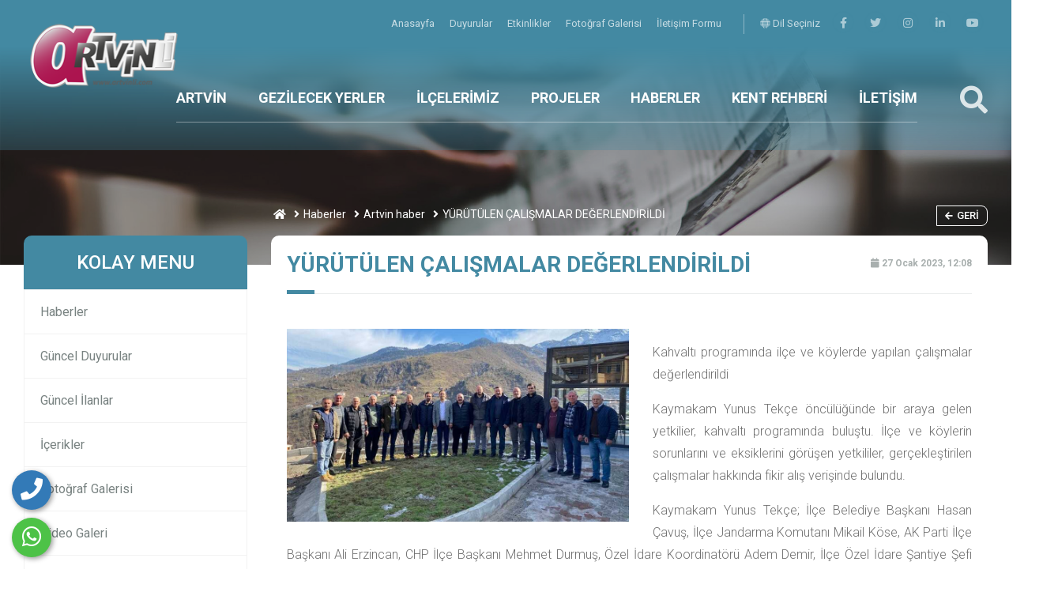

--- FILE ---
content_type: text/html; charset=UTF-8
request_url: https://www.artvinli.com/haber/yurutulen-calismalar-degerlendirildi.html
body_size: 11520
content:
<html lang="tr">
<head>
				<base href="https://www.artvinli.com/">
    <meta charset="UTF-8">
    <meta name="viewport" content="width=device-width, initial-scale=1.0">
    <meta http-equiv="X-UA-Compatible" content="ie=edge">

	<title>Yürütülen çalişmalar değerlendi̇ri̇ldi̇</title>
	<meta name="description" content="Kahvaltı programında ilçe ve köylerde yapılan çalışmalar değerlendirildi Kaymakam Yunus Tekçe öncülüğünde bir araya gelen yetkilier, kahvaltı programında buluştu. İlçe ve köylerin sorunlarını ve eksiklerini görüşen yetkililer, gerçekleştirilen çalışmalar hakkında fiki" />
	<meta name="keywords" content="YÜRÜTÜLEN,ÇALIŞMALAR,DEĞERLENDİRİLDİ" />

	<!-- Facebook Metadata Start -->
	<meta property="og:image:height" content="300" />
	<meta property="og:image:width" content="573" />
	<meta property="og:title" content="Yürütülen çalişmalar değerlendi̇ri̇ldi̇" />
	<meta property="og:description" content="Kahvaltı programında ilçe ve köylerde yapılan çalışmalar değerlendirildi Kaymakam Yunus Tekçe öncülüğünde bir araya gelen yetkilier, kahvaltı programında buluştu. İlçe ve köylerin sorunlarını ve eksiklerini görüşen yetkililer, gerçekleştirilen çalışmalar hakkında fiki" />
	<meta property="og:url" content="https://www.artvinli.com/haber/yurutulen-calismalar-degerlendirildi.html" />
	<meta property="og:image" content="https://www.artvinli.com/tema/genel/uploads/haberler/yurutulen-calismalar-degerlendirildi.jpg" />
	<!-- Google tag (gtag.js) -->
<script async src="https://www.googletagmanager.com/gtag/js?id=G-C8YNQQX4N8"></script>
<script>
  window.dataLayer = window.dataLayer || [];
  function gtag(){dataLayer.push(arguments);}
  gtag('js', new Date());

  gtag('config', 'G-C8YNQQX4N8');
</script>
<meta name="msvalidate.01" content="7F532410A0CFCC9F08930F80621650C5" />
	<link rel="shortcut icon" href="tema/genel/uploads/favicon/fav_2.png">

    <link rel="stylesheet" type="text/css" href="tema/genel/assets/css/normalize.css">
    <link rel="stylesheet" href="tema/genel/assets/bower_components/bootstrap/dist/css/bootstrap.min.css">
    <link rel="stylesheet" href="tema/genel/assets/bower_components/owl.carousel/dist/assets/owl.carousel.min.css">
    <link rel="stylesheet" href="tema/genel/assets/bower_components/components-font-awesome/css/all.css">

    <link href="https://fonts.googleapis.com/css?family=Montserrat:400,500,700,800,900|Roboto:400,500,700,900&display=swap" rel="stylesheet">
	<link href="https://fonts.googleapis.com/css?family=Roboto:100,300,400,500,700,900&subset=latin-ext" rel="stylesheet">

    <link rel="stylesheet" href="tema/genel/assets/css/style.php">
	<link rel="stylesheet" href="tema/genel/assets/css/iziModal.min.css" type="text/css">
	<link rel="stylesheet" href="https://www.artvinli.com/yonetim/vendors/iconfonts/flag-icon-css/css/flag-icon.min.css" />
    <link rel="stylesheet" href="tema/genel/assets/css/search.css">
    <link rel="stylesheet" href="tema/genel/assets/bower_components/plyr-master/dist/plyr.css">
    <link rel="stylesheet" href="tema/genel/assets/css/loader.css">
	<link rel="stylesheet" href="tema/genel/assets/css/fancybox.css" />

	<!-- Font Awesome CSS -->
    <link rel="stylesheet" href="tema/genel/assets/css/font-awesome5.min.css" />
    <link rel="stylesheet" href="tema/genel/assets/css/all.css" />

	<script src="tema/genel/assets/bower_components/jquery/dist/jquery.min.js"></script>
	<script src="tema/genel/assets/js/sweetalert2.all.min.js"></script>
	<script src="tema/genel/assets/js/sweetalert2.min.js"></script>
	<!-- Google tag (gtag.js) -->
<script async src="https://www.googletagmanager.com/gtag/js?id=G-C8YNQQX4N8"></script>
<script>
  window.dataLayer = window.dataLayer || [];
  function gtag(){dataLayer.push(arguments);}
  gtag('js', new Date());

  gtag('config', 'G-C8YNQQX4N8');
</script>

<meta name="msvalidate.01" content="7F532410A0CFCC9F08930F80621650C5" />
			</head>
<body>
	<div class="telefon">
	<a href="tel:905334948762" title="Telefon" alt="Telefon"><i class="fa fa-phone"></i></a>
	<span class="tooltiptext">Telefon</span>
</div>
<div class="whatsapp">
	<a href="https://api.whatsapp.com/send?phone=905334948762" target="_blank" title="WhatsApp" alt="WhatsApp"><i class="fab fa-whatsapp"></i></a>
	<span class="tooltiptext">WhatsApp</span>
</div>    <!-- MAİN BAŞLANGIÇ-->
    <main class="main-wrap">

        <!-- HEADER BAŞLANGIÇ -->
        <section class="header">

            <!-- HEADER-TOP BAŞLANGIÇ -->
            <div class="header-top">
                <div class="container">

                    <div>
                        <ul class="navs">
													                            <li class="hover-bar"> <a  href="anasayfa"> Anasayfa </a></li>
							                            <li class="hover-bar"> <a  href="duyurular"> Duyurular </a></li>
							                            <li class="hover-bar"> <a  href="etkinlikler"> Etkinlikler </a></li>
							                            <li class="hover-bar"> <a  href="foto-galeri"> Fotoğraf Galerisi </a></li>
							                            <li class="hover-bar"> <a  href="iletisim"> İletişim Formu </a></li>
							                        </ul>
                        <span class="h-border"></span>
												<a href="javascript:;" class="trigger-link"><i class="fad fa-globe"></i> Dil Seçiniz</a></li>
						<div id="modal-demo" class="iziModal text-center">
							<div class="p-4">
								<div class="lang">
									<h4>Lütfen Site Dili Seçiniz</h4>
																												<a data-id="1" href="javascript:;" class="activelang dildegis"><i class="flag-icon flag-icon-tr"></i> Türkçe</a>
																			<a data-id="18" href="javascript:;" class=" dildegis"><i class="flag-icon flag-icon-ge"></i> Gürcüce</a>
																		<div class="clear"></div>
								</div>
								<div class="clear"></div>
							</div>
						</div>
						                        <ul class="social">
							<li><a title="facebook" href="https://www.facebook.com/artvinlicom"><i class="fab fa-facebook-f"></i></a></li>							<li><a title="telegram" href="https://twitter.com/?lang=tr"><i class="fab fa-twitter"></i></a></li>							<li><a title="instagram" href="https://instagram.com/olayvarartvin"><i class="fab fa-instagram"></i></a></li>							<li><a title="linkedin" href="https://tr.linkedin.com/"><i class="fab fa-linkedin-in"></i></a></li>							<li><a title="youtube" href="https://www.youtube.com/?hl=tr&gl=TR"><i class="fab fa-youtube"></i></a></li>                        </ul>
                    </div>


                </div>
            </div>
            <!-- HEADER-TOP BİTİŞ -->

            <!-- HEADER-BOTTOM BAŞLANGIÇ -->
            <div class="header-bottom">
                <div class="container">

                    <div class="row">

                        <div class="col-xl-2 col-lg-4 col-md-4 logo-box">
                            <a href="anasayfa.html"><img class="logo z-index-9" src="tema/genel/uploads/logo/logonew.png" alt="Artvin Kültürr Turizm Portalı"></a>
                        </div>
                        <div class="col-xl-9 col-lg-7 col-md-4 p-0 position-static">
                            <ul class="navs">
																																				
							   								<!-- MENÜ TİP 2 BİTİŞ -->

								<!-- MENÜ TİP 3 BAŞLANGIÇ -->
                                <li class="header-item2 position-relative">
                                    <a  class="hover-bar" href="icerik/artvin">ARTVİN</a>
																										   <ul class="header-dropdown-small">
									                                        <li><a  href="icerik/artvin-de-ne-yenir-nerede-yenir.html">Ne Yenir </a></li>
                                                                              <li><a  href="icerik/artvin-genel-bilgi.html">Her Yönüyle</a></li>
                                                                              <li><a  href="icerik/artvin-gezilecek-yerler.html">Gezilecek Yerler</a></li>
                                                                              <li><a  href="icerik/cografi-konum.html">Coğrafi Konum</a></li>
                                                                              <li><a  href="icerik/artvin-kalesi-tarihin-izlerini-tasiyan-bir-anit.html">Artvin Kalesi</a></li>
                                                                          </ul>
									                                </li>
								    <!-- MENÜ TİP 3 BİTŞ -->
								
                                																														<!-- MENÜ TİP 1  BAŞLANGIÇ -->
                                <li class="header-item">
                                    <a  class="hover-bar" href="#">GEZİLECEK YERLER</a>
                                    <div class="header-dropdown bg-red">
                                        <img src="tema/genel/uploads/arkaplan/arkaplan21/1_1.jpg" class="bg-image">
																				                                        <div class="container">
                                            <div class="row py-5">
																						<div class="col-3 py-3">
                                                    <div class="link-box">
                                                        <a  href="icerik/savsat-cevizli-koyu.html">
                                                            ŞAVŞAT TİBET KİLİSESİ                                                        </a>
                                                    </div>
                                                </div>
                                             											<div class="col-3 py-3">
                                                    <div class="link-box">
                                                        <a  href="icerik/arhavi-mencuna-selalesi.html">
                                                            ARHAVİ MENCUNA ŞELALESİ                                                        </a>
                                                    </div>
                                                </div>
                                             											<div class="col-3 py-3">
                                                    <div class="link-box">
                                                        <a  href="icerik/borcka-camili-macahel-ve-koyleri.html">
                                                            MAÇAHEL                                                        </a>
                                                    </div>
                                                </div>
                                             											<div class="col-3 py-3">
                                                    <div class="link-box">
                                                        <a  href="icerik/atatepe.html">
                                                            ATATEPE                                                        </a>
                                                    </div>
                                                </div>
                                             											<div class="col-3 py-3">
                                                    <div class="link-box">
                                                        <a  href="icerik/kafkasor-yaylasi.html">
                                                            KAFKASÖR YAYLASI                                                        </a>
                                                    </div>
                                                </div>
                                             											<div class="col-3 py-3">
                                                    <div class="link-box">
                                                        <a  href="icerik/savsat-karagol-sahara-milli-parki.html">
                                                            ŞAVŞAT KARAGÖL (SAHARA MİLLİ PARKI)                                                        </a>
                                                    </div>
                                                </div>
                                             											<div class="col-3 py-3">
                                                    <div class="link-box">
                                                        <a  href="icerik/kackar-yaylasi-ve-kackar-daglari-turizm-merkezi.html">
                                                            KAÇKAR YAYLASI VE DAĞLARI                                                        </a>
                                                    </div>
                                                </div>
                                             											<div class="col-3 py-3">
                                                    <div class="link-box">
                                                        <a  href="icerik/borcka-karagol.html">
                                                            BORÇKA KARAGÖL                                                        </a>
                                                    </div>
                                                </div>
                                             											 											 											</div>
                                        </div>
										                                    </div>

                                </li>
								<!-- MENÜ TİP 1 BİTİŞ -->
								
                                																														<!-- MENÜ TİP 1  BAŞLANGIÇ -->
                                <li class="header-item">
                                    <a  class="hover-bar" href="ilcelerimiz">İLÇELERİMİZ</a>
                                    <div class="header-dropdown bg-red">
                                        <img src="tema/genel/uploads/arkaplan/arkaplan21/1_1.jpg" class="bg-image">
																				                                        <div class="container">
                                            <div class="row py-5">
																						<div class="col-3 py-3">
                                                    <div class="link-box">
                                                        <a  href="ilceler/savsat.html">
                                                            Şavşat                                                        </a>
                                                    </div>
                                                </div>
                                             											<div class="col-3 py-3">
                                                    <div class="link-box">
                                                        <a  href="ilceler/murgul.html">
                                                            Murgul                                                        </a>
                                                    </div>
                                                </div>
                                             											<div class="col-3 py-3">
                                                    <div class="link-box">
                                                        <a  href="ilceler/ardanuc.html">
                                                            Ardanuç                                                        </a>
                                                    </div>
                                                </div>
                                             											<div class="col-3 py-3">
                                                    <div class="link-box">
                                                        <a  href="ilceler/yusufeli.html">
                                                            Yusufeli                                                        </a>
                                                    </div>
                                                </div>
                                             											<div class="col-3 py-3">
                                                    <div class="link-box">
                                                        <a  href="ilceler/kemalpasa.html">
                                                            Kemalpaşa                                                        </a>
                                                    </div>
                                                </div>
                                             											<div class="col-3 py-3">
                                                    <div class="link-box">
                                                        <a  href="ilceler/hopa.html">
                                                            Hopa                                                        </a>
                                                    </div>
                                                </div>
                                             											<div class="col-3 py-3">
                                                    <div class="link-box">
                                                        <a  href="ilceler/borcka.html">
                                                            Borçka                                                        </a>
                                                    </div>
                                                </div>
                                             											<div class="col-3 py-3">
                                                    <div class="link-box">
                                                        <a  href="ilceler/arhavi.html">
                                                            Arhavi                                                        </a>
                                                    </div>
                                                </div>
                                             											 											 											</div>
                                        </div>
										                                    </div>

                                </li>
								<!-- MENÜ TİP 1 BİTİŞ -->
								
                                																						
							   								<!-- MENÜ TİP 2 BAŞLANGIÇ -->
                                <li class="header-item">
                                    <a  class="hover-bar" href="projeler">PROJELER</a>
                                    <!-- MENÜ TİP 2 haber ve haber kategorisi açık isteniyorsa BAŞLANGIÇ-->
								    																		<!-- MENÜ TİP 2 PROJELER ve PROJE kategorisi açık isteniyorsa BAŞLANGIÇ-->
									<div class="header-dropdown bg-white">
                                        <div class="container-fluid">
                                            <div class="row">
                                                <div class="col-4 py-5 pr-0 right-shadow">
                                                    <ul class="header-tabs">
																												                                                        <li class="active mb-2 tab-link" datatarget="#hosting-hizmetleri">
                                                            <i class="fal fa-chevron-right mr-2"></i> HOSTİNG HİZMETLERİ                                                        </li>
														                                                        <li class=" mb-2 tab-link" datatarget="#google-optimizasyon">
                                                            <i class="fal fa-chevron-right mr-2"></i> GOOGLE OPTİMİZASYON                                                        </li>
														                                                        <li class=" mb-2 tab-link" datatarget="#web-hizmetleri">
                                                            <i class="fal fa-chevron-right mr-2"></i> WEB HİZMETLERİ                                                        </li>
														                                                      </ul>
                                                </div>
                                                <div class="col-8 py-4">
                                                    <img src="tema/genel/uploads/arkaplan/arkaplan21/1_1.jpg" class="bg-image">
																										                                                    <div class="tab-panel active" id="hosting-hizmetleri">
                                                        <div class="row">
                                                            <div class="col-12">
                                                                <h3 class="g-title">
                                                                   HOSTİNG HİZMETLERİ                                                                    <a class="drp-tumunu-gor hover-bar" href="proje-kategori/hosting-hizmetleri.html">
                                                                        Tümünü Gör                                                                    </a>
                                                                </h3>
                                                            </div>
																																													<div class="col-4 my-3">
                                                                <div class="drp-haber-box">
                                                                    <a href="proje/yuksek-hizli-kesintisiz-ve-kaliteli-web-hosting.html">
                                                                        <div class="row m-0">
                                                                            <div class="col-4 p-0">
                                                                                <img src="tema/genel/uploads/projeler/HOSTİNG.jpg" onerror="imgError(this);">
                                                                            </div>
                                                                            <div class="col-8 p-0 content">
                                                                                <div>
                                                                                    <h4>
                                                                                       Yüksek Hızlı, Kesintisiz ve Kaliteli Web Hosting                                                                                    </h4>
                                                                                    <p>30 Temmuz 2020, 17:56</p>
                                                                                </div>
                                                                            </div>
                                                                        </div>
                                                                    </a>
                                                                </div>
                                                            </div>
																													 </div>
                                                       </div>
													                                                    <div class="tab-panel " id="google-optimizasyon">
                                                        <div class="row">
                                                            <div class="col-12">
                                                                <h3 class="g-title">
                                                                   GOOGLE OPTİMİZASYON                                                                    <a class="drp-tumunu-gor hover-bar" href="proje-kategori/google-optimizasyon.html">
                                                                        Tümünü Gör                                                                    </a>
                                                                </h3>
                                                            </div>
																																													<div class="col-4 my-3">
                                                                <div class="drp-haber-box">
                                                                    <a href="proje/seo-danismanligi-hizmeti.html">
                                                                        <div class="row m-0">
                                                                            <div class="col-4 p-0">
                                                                                <img src="tema/genel/uploads/projeler/seo-resim.png" onerror="imgError(this);">
                                                                            </div>
                                                                            <div class="col-8 p-0 content">
                                                                                <div>
                                                                                    <h4>
                                                                                       SEO Danışmanlığı & Hizmeti                                                                                    </h4>
                                                                                    <p>30 Temmuz 2020, 18:05</p>
                                                                                </div>
                                                                            </div>
                                                                        </div>
                                                                    </a>
                                                                </div>
                                                            </div>
																													 </div>
                                                       </div>
													                                                    <div class="tab-panel " id="web-hizmetleri">
                                                        <div class="row">
                                                            <div class="col-12">
                                                                <h3 class="g-title">
                                                                   WEB HİZMETLERİ                                                                    <a class="drp-tumunu-gor hover-bar" href="proje-kategori/web-hizmetleri.html">
                                                                        Tümünü Gör                                                                    </a>
                                                                </h3>
                                                            </div>
																																													<div class="col-4 my-3">
                                                                <div class="drp-haber-box">
                                                                    <a href="proje/e-ticaret-sitesi.html">
                                                                        <div class="row m-0">
                                                                            <div class="col-4 p-0">
                                                                                <img src="tema/genel/uploads/projeler/E-TİCARET.jpg" onerror="imgError(this);">
                                                                            </div>
                                                                            <div class="col-8 p-0 content">
                                                                                <div>
                                                                                    <h4>
                                                                                       E-TİCARET SİTESİ                                                                                    </h4>
                                                                                    <p>30 Temmuz 2020, 17:43</p>
                                                                                </div>
                                                                            </div>
                                                                        </div>
                                                                    </a>
                                                                </div>
                                                            </div>
																														<div class="col-4 my-3">
                                                                <div class="drp-haber-box">
                                                                    <a href="proje/web-tasarim.html">
                                                                        <div class="row m-0">
                                                                            <div class="col-4 p-0">
                                                                                <img src="tema/genel/uploads/projeler/webtasarım.jpg" onerror="imgError(this);">
                                                                            </div>
                                                                            <div class="col-8 p-0 content">
                                                                                <div>
                                                                                    <h4>
                                                                                       WEB TASARIM                                                                                    </h4>
                                                                                    <p>30 Temmuz 2020, 17:35</p>
                                                                                </div>
                                                                            </div>
                                                                        </div>
                                                                    </a>
                                                                </div>
                                                            </div>
																													 </div>
                                                       </div>
													                                                </div>
                                            </div>
                                        </div>
                                    </div>
									<!-- MENÜ TİP 2 PROJELER ve PROJE kategorisi açık isteniyorsa BİTİŞ-->
																		<!-- MENÜ TİP 2 PROFİLLER ve PROFİL kategorisi açık isteniyorsa BİTİŞ-->
																	</li>
								
                                																						
							   								<!-- MENÜ TİP 2 BAŞLANGIÇ -->
                                <li class="header-item">
                                    <a  class="hover-bar" href="haberler">HABERLER</a>
                                    <!-- MENÜ TİP 2 haber ve haber kategorisi açık isteniyorsa BAŞLANGIÇ-->
								    																		 <div class="header-dropdown bg-white">
                                        <div class="container-fluid">
                                            <div class="row">
                                                <div class="col-4 py-5 pr-0 right-shadow">
                                                    <ul class="header-tabs">
																												                                                        <li class="active mb-2 tab-link" datatarget="#artvin-haber">
                                                            <i class="fal fa-chevron-right mr-2"></i> Artvin Haber                                                        </li>
														                                                      </ul>
                                                </div>
                                                <div class="col-8 py-4">
                                                    <img src="tema/genel/uploads/arkaplan/arkaplan21/1_1.jpg" class="bg-image">
																										                                                    <div class="tab-panel active" id="artvin-haber">
                                                        <div class="row">
                                                            <div class="col-12">
                                                                <h3 class="g-title">
                                                                   Artvin Haber                                                                    <a class="drp-tumunu-gor hover-bar" href="haber-kategori/artvin-haber.html">
                                                                        Tümünü Gör                                                                    </a>
                                                                </h3>
                                                            </div>
																																													   <div class="col-4 my-3">
                                                                <div class="drp-haber-box">
                                                                    <a href="haber/artvin-doganin-kalbinde-sakli-cennet-10-muhtesem-ozelligiyle-gezi-rehberi.html">
                                                                        <div class="row m-0">
                                                                            <div class="col-4 p-0">
                                                                                <img src="tema/genel/uploads/haberler/artvin.jpg" onerror="imgError(this);">
                                                                            </div>
                                                                            <div class="col-8 p-0 content">
                                                                                <div>
                                                                                    <h4>
                                                                                       Artvin: Doğanın Kalbinde Saklı Cennet – 10 Muhteşem Özelliğiyle Gezi Rehberi                                                                                    </h4>
                                                                                    <p>14 Kasım 2025, 14:49</p>
                                                                                </div>
                                                                            </div>
                                                                        </div>
                                                                    </a>
                                                                </div>
                                                            </div>
																														   <div class="col-4 my-3">
                                                                <div class="drp-haber-box">
                                                                    <a href="haber/otingo-bali-anzer-e-alternatif-sifanin-yeni-adresi.html">
                                                                        <div class="row m-0">
                                                                            <div class="col-4 p-0">
                                                                                <img src="tema/genel/uploads/haberler/pexels-anete-lusina-5247984.jpg" onerror="imgError(this);">
                                                                            </div>
                                                                            <div class="col-8 p-0 content">
                                                                                <div>
                                                                                    <h4>
                                                                                       Otingo Balı – Anzer’e Alternatif, Şifanın Yeni Adresi!                                                                                    </h4>
                                                                                    <p>31 Temmuz 2025, 20:25</p>
                                                                                </div>
                                                                            </div>
                                                                        </div>
                                                                    </a>
                                                                </div>
                                                            </div>
																														   <div class="col-4 my-3">
                                                                <div class="drp-haber-box">
                                                                    <a href="haber/borcka-nin-eski-kaymakami-sakir-oner-ozturk-alanya-kaymakamligina-atandi.html">
                                                                        <div class="row m-0">
                                                                            <div class="col-4 p-0">
                                                                                <img src="tema/genel/uploads/haberler/şakironerozturk.jpg" onerror="imgError(this);">
                                                                            </div>
                                                                            <div class="col-8 p-0 content">
                                                                                <div>
                                                                                    <h4>
                                                                                       Borçka’nın Eski Kaymakamı Şakir Öner Öztürk, Alanya Kaymakamlığına Atandı                                                                                    </h4>
                                                                                    <p>29 Mayıs 2025, 21:33</p>
                                                                                </div>
                                                                            </div>
                                                                        </div>
                                                                    </a>
                                                                </div>
                                                            </div>
																														   <div class="col-4 my-3">
                                                                <div class="drp-haber-box">
                                                                    <a href="haber/can-suyu-miktarinin-artirilmasi-nehir-ekosistemlerinin-korunmasi-icin-10-yeterli-mi.html">
                                                                        <div class="row m-0">
                                                                            <div class="col-4 p-0">
                                                                                <img src="tema/genel/uploads/haberler/CAN-SUYU.webp" onerror="imgError(this);">
                                                                            </div>
                                                                            <div class="col-8 p-0 content">
                                                                                <div>
                                                                                    <h4>
                                                                                       Can Suyu Miktarının Artırılması: Nehir Ekosistemlerinin Korunması İçin %10 Yeterli mi?                                                                                    </h4>
                                                                                    <p>03 Ağustos 2024, 17:29</p>
                                                                                </div>
                                                                            </div>
                                                                        </div>
                                                                    </a>
                                                                </div>
                                                            </div>
																														   <div class="col-4 my-3">
                                                                <div class="drp-haber-box">
                                                                    <a href="haber/borcka-nin-lezzet-hazinesi-balci-otingo-bali.html">
                                                                        <div class="row m-0">
                                                                            <div class="col-4 p-0">
                                                                                <img src="tema/genel/uploads/haberler/OTİNGO-BAL-HONEY.png" onerror="imgError(this);">
                                                                            </div>
                                                                            <div class="col-8 p-0 content">
                                                                                <div>
                                                                                    <h4>
                                                                                       Borçka'nın Lezzet Hazinesi: Balcı (Otingo) Balı                                                                                    </h4>
                                                                                    <p>03 Temmuz 2024, 14:07</p>
                                                                                </div>
                                                                            </div>
                                                                        </div>
                                                                    </a>
                                                                </div>
                                                            </div>
																														   <div class="col-4 my-3">
                                                                <div class="drp-haber-box">
                                                                    <a href="haber/2024-te-artvin-in-sifali-kaynaklari-yeniden-gundemde.html">
                                                                        <div class="row m-0">
                                                                            <div class="col-4 p-0">
                                                                                <img src="tema/genel/uploads/haberler/artvinin-cevre-il-ve-ilcelerden-sifali-olduguna-in-1618726507457.jpg" onerror="imgError(this);">
                                                                            </div>
                                                                            <div class="col-8 p-0 content">
                                                                                <div>
                                                                                    <h4>
                                                                                       2024'te Artvin'in Şifalı Kaynakları Yeniden Gündemde!                                                                                    </h4>
                                                                                    <p>27 Haziran 2024, 22:55</p>
                                                                                </div>
                                                                            </div>
                                                                        </div>
                                                                    </a>
                                                                </div>
                                                            </div>
																														   <div class="col-4 my-3">
                                                                <div class="drp-haber-box">
                                                                    <a href="haber/artvin-valiligi-ve-artvin-belediyesinin-organize-edecegi-43-kafkasor-kultur-turizm-ve-sanat-festivali-5-gun-olarak-duzenlenecek.html">
                                                                        <div class="row m-0">
                                                                            <div class="col-4 p-0">
                                                                                <img src="tema/genel/uploads/haberler/143602_kafkasor.jpg" onerror="imgError(this);">
                                                                            </div>
                                                                            <div class="col-8 p-0 content">
                                                                                <div>
                                                                                    <h4>
                                                                                       Artvin Valiliği ve Artvin Belediyesinin organize edeceği 43. Kafkasör Kültür, Turizm ve Sanat Festivali 5 gün olarak düzenlenecek.                                                                                    </h4>
                                                                                    <p>27 Haziran 2024, 12:33</p>
                                                                                </div>
                                                                            </div>
                                                                        </div>
                                                                    </a>
                                                                </div>
                                                            </div>
																														   <div class="col-4 my-3">
                                                                <div class="drp-haber-box">
                                                                    <a href="haber/iki-gunluk-artvin-gezi-rehberi.html">
                                                                        <div class="row m-0">
                                                                            <div class="col-4 p-0">
                                                                                <img src="tema/genel/uploads/haberler/harita.webp" onerror="imgError(this);">
                                                                            </div>
                                                                            <div class="col-8 p-0 content">
                                                                                <div>
                                                                                    <h4>
                                                                                       İki Günlük Artvin Gezi Rehberi                                                                                    </h4>
                                                                                    <p>24 Haziran 2024, 14:29</p>
                                                                                </div>
                                                                            </div>
                                                                        </div>
                                                                    </a>
                                                                </div>
                                                            </div>
																														   <div class="col-4 my-3">
                                                                <div class="drp-haber-box">
                                                                    <a href="haber/her-derde-deva-balci-koyu-bali.html">
                                                                        <div class="row m-0">
                                                                            <div class="col-4 p-0">
                                                                                <img src="tema/genel/uploads/haberler/karakovan.jpg" onerror="imgError(this);">
                                                                            </div>
                                                                            <div class="col-8 p-0 content">
                                                                                <div>
                                                                                    <h4>
                                                                                       Her Derde Deva Balcı Köyü Balı                                                                                    </h4>
                                                                                    <p>22 Ekim 2023, 13:59</p>
                                                                                </div>
                                                                            </div>
                                                                        </div>
                                                                    </a>
                                                                </div>
                                                            </div>
																														   <div class="col-4 my-3">
                                                                <div class="drp-haber-box">
                                                                    <a href="haber/arhavi-festivali-eglenceli-etkinliklerle-devam-ediyor.html">
                                                                        <div class="row m-0">
                                                                            <div class="col-4 p-0">
                                                                                <img src="tema/genel/uploads/haberler/arhavi-festivall-ag12-3.webp" onerror="imgError(this);">
                                                                            </div>
                                                                            <div class="col-8 p-0 content">
                                                                                <div>
                                                                                    <h4>
                                                                                       Arhavi Festivali eğlenceli etkinliklerle devam ediyor                                                                                    </h4>
                                                                                    <p>13 Ağustos 2023, 00:04</p>
                                                                                </div>
                                                                            </div>
                                                                        </div>
                                                                    </a>
                                                                </div>
                                                            </div>
																														   <div class="col-4 my-3">
                                                                <div class="drp-haber-box">
                                                                    <a href="haber/artvin-il-ozel-idaresi-genel-sekreteri-kemal-demirel-atamasinin-ardindan-goreve-basladi.html">
                                                                        <div class="row m-0">
                                                                            <div class="col-4 p-0">
                                                                                <img src="tema/genel/uploads/haberler/kemal-demirel-goreve-basladi.webp" onerror="imgError(this);">
                                                                            </div>
                                                                            <div class="col-8 p-0 content">
                                                                                <div>
                                                                                    <h4>
                                                                                       Artvin İl Özel İdaresi Genel Sekreteri Kemal Demirel atamasının ardından göreve başladı                                                                                    </h4>
                                                                                    <p>19 Temmuz 2023, 22:34</p>
                                                                                </div>
                                                                            </div>
                                                                        </div>
                                                                    </a>
                                                                </div>
                                                            </div>
																														   <div class="col-4 my-3">
                                                                <div class="drp-haber-box">
                                                                    <a href="haber/kafkasor-festivali-programi-belli-oldu.html">
                                                                        <div class="row m-0">
                                                                            <div class="col-4 p-0">
                                                                                <img src="tema/genel/uploads/haberler/site-manset-8.webp" onerror="imgError(this);">
                                                                            </div>
                                                                            <div class="col-8 p-0 content">
                                                                                <div>
                                                                                    <h4>
                                                                                       Kafkasör Festivali programı belli oldu                                                                                    </h4>
                                                                                    <p>04 Temmuz 2023, 23:29</p>
                                                                                </div>
                                                                            </div>
                                                                        </div>
                                                                    </a>
                                                                </div>
                                                            </div>
																														</div>
                                                    </div>
													                                                  </div>
                                            </div>
                                        </div>
                                    </div>
									<!-- MENÜ TİP 2 haber ve haber kategorisi açık isteniyorsa BİTİŞ-->
																		<!-- MENÜ TİP 2 PROFİLLER ve PROFİL kategorisi açık isteniyorsa BİTİŞ-->
																	</li>
								
                                																														<!-- MENÜ TİP 1  BAŞLANGIÇ -->
                                <li class="header-item">
                                    <a  class="hover-bar" href=" #">KENT REHBERİ</a>
                                    <div class="header-dropdown bg-red">
                                        <img src="tema/genel/uploads/arkaplan/arkaplan21/1_1.jpg" class="bg-image">
																				                                        <div class="container">
                                            <div class="row py-5">
																						<div class="col-3 py-3">
                                                    <div class="link-box">
                                                        <a  href="icerik/artvin-de-alisveris-ve-ne-alinir.html">
                                                            Alışveriş Merkezleri                                                        </a>
                                                    </div>
                                                </div>
                                             											<div class="col-3 py-3">
                                                    <div class="link-box">
                                                        <a  href="icerik/artvin-de-konaklama.html">
                                                            Konaklama                                                        </a>
                                                    </div>
                                                </div>
                                             											<div class="col-3 py-3">
                                                    <div class="link-box">
                                                        <a  href="icerik/artvin-de-ne-yenir-artvin-restoranlari-ve-fiyatlari.html">
                                                            Şehirde Ne Yemeli                                                        </a>
                                                    </div>
                                                </div>
                                             											<div class="col-3 py-3">
                                                    <div class="link-box">
                                                        <a  href="icerik/artvin-arac-kiralama.html">
                                                            Artvin Araç Kiralama                                                        </a>
                                                    </div>
                                                </div>
                                             											<div class="col-3 py-3">
                                                    <div class="link-box">
                                                        <a  href="icerik/eglence-mekanlari.html">
                                                            Eğlence Mekanları                                                        </a>
                                                    </div>
                                                </div>
                                             											<div class="col-3 py-3">
                                                    <div class="link-box">
                                                        <a  href="icerik/el-sanatlari.html">
                                                            Yöresel Hediyelik Eşyalar                                                        </a>
                                                    </div>
                                                </div>
                                             											 											 											</div>
                                        </div>
										                                    </div>

                                </li>
								<!-- MENÜ TİP 1 BİTİŞ -->
								
                                																					<!-- alt menü yok BAŞLANGIÇ -->
                                <li class="header-item">
                                    <a class="hover-bar" href="iletisim.html">İLETİŞİM</a>
                                </li>
								<!-- alt menü yok BİTİŞ -->
								
                                                            </ul>
                        </div>
                        <div class="col-md-1">
                            <div class="search-box">
                                <a href="javascript:void(0)" id="btn-search">
                                    <i class="fas fa-search"></i>
                                </a>
                            </div>
                        </div>

                    </div>


                </div>
            </div>
            <!-- HEADER-BOTTOM BİTİŞ -->

            <!-- HEADER-MOBİLE BAŞLANGIÇ -->
            <div class="header-mobile">
                <div class="container">

                    <div class="row">

                        <div class="col-4 hamburger-box">
                            <div id="sidebarCollapse" class="icon">
                                <div class="hamburger">
                                </div>
                            </div>
                        </div>
                        <div class="col-4 logo-box">
                            <a href="anasayfa.html"><img class="logo" src="tema/genel/uploads/logo/logonew.png" alt="Artvin Kültürr Turizm Portalı"></a>
                        </div>
                        <div class="col-4">
                            <div class="search-box">
                                <a href="javascript:void(0)" id="btn-search2">
                                    <i class="fas fa-search"></i>
                                </a>
                            </div>
                        </div>
                    </div>
                </div>
            </div>
            <!-- HEADER-MOBİLE BİTİŞ -->

        </section>
        <!-- HEADER BİTİŞ -->

        <!-- MOBİLE MENU BAŞLANGIÇ -->
        <nav id="mobile-menu">
            <div id="dismiss">
                <i class="fas fa-arrow-left"></i>
            </div>

            <div class="sidebar-header">
                <h3>Artvin Kültürr Turizm Portalı</h3>
            </div>

            <ul class="list-unstyled components">
													<li>
				<a  href="#artvin" class="drp-mobile-link">ARTVİN  <i class="fa fa-chevron-right float-right"></i></a>
													 <ul class="drp-mobile list-unstyled" id="artvin">
					  					   <li><a  href="icerik/artvin-de-ne-yenir-nerede-yenir.html">Ne Yenir </a></li>
					   					   <li><a  href="icerik/artvin-genel-bilgi.html">Her Yönüyle</a></li>
					   					   <li><a  href="icerik/artvin-gezilecek-yerler.html">Gezilecek Yerler</a></li>
					   					   <li><a  href="icerik/cografi-konum.html">Coğrafi Konum</a></li>
					   					   <li><a  href="icerik/artvin-kalesi-tarihin-izlerini-tasiyan-bir-anit.html">Artvin Kalesi</a></li>
					   					</ul>
									</li>
											<li>
				<a  href="#gezilecek-yerler" class="drp-mobile-link">GEZİLECEK YERLER  <i class="fa fa-chevron-right float-right"></i></a>
													 <ul class="drp-mobile list-unstyled" id="gezilecek-yerler">
					  					   <li><a  href="icerik/savsat-cevizli-koyu.html">ŞAVŞAT TİBET KİLİSESİ</a></li>
					   					   <li><a  href="icerik/arhavi-mencuna-selalesi.html">ARHAVİ MENCUNA ŞELALESİ</a></li>
					   					   <li><a  href="icerik/borcka-camili-macahel-ve-koyleri.html">MAÇAHEL</a></li>
					   					   <li><a  href="icerik/atatepe.html">ATATEPE</a></li>
					   					   <li><a  href="icerik/kafkasor-yaylasi.html">KAFKASÖR YAYLASI</a></li>
					   					   <li><a  href="icerik/savsat-karagol-sahara-milli-parki.html">ŞAVŞAT KARAGÖL (SAHARA MİLLİ PARKI)</a></li>
					   					   <li><a  href="icerik/kackar-yaylasi-ve-kackar-daglari-turizm-merkezi.html">KAÇKAR YAYLASI VE DAĞLARI</a></li>
					   					   <li><a  href="icerik/borcka-karagol.html">BORÇKA KARAGÖL</a></li>
					   					</ul>
									</li>
											<li>
				<a  href="#ilcelerimiz" class="drp-mobile-link">İLÇELERİMİZ  <i class="fa fa-chevron-right float-right"></i></a>
													 <ul class="drp-mobile list-unstyled" id="ilcelerimiz">
					  					   <li><a  href="ilceler/savsat.html">Şavşat</a></li>
					   					   <li><a  href="ilceler/murgul.html">Murgul</a></li>
					   					   <li><a  href="ilceler/ardanuc.html">Ardanuç</a></li>
					   					   <li><a  href="ilceler/yusufeli.html">Yusufeli</a></li>
					   					   <li><a  href="ilceler/kemalpasa.html">Kemalpaşa</a></li>
					   					   <li><a  href="ilceler/hopa.html">Hopa</a></li>
					   					   <li><a  href="ilceler/borcka.html">Borçka</a></li>
					   					   <li><a  href="ilceler/arhavi.html">Arhavi</a></li>
					   					</ul>
									</li>
											<li>
				<a  href="projeler.html">PROJELER </a>
												</li>
											<li>
				<a  href="haberler.html">HABERLER </a>
												</li>
											<li>
				<a  href="#kent-rehberi" class="drp-mobile-link">KENT REHBERİ  <i class="fa fa-chevron-right float-right"></i></a>
													 <ul class="drp-mobile list-unstyled" id="kent-rehberi">
					  					   <li><a  href="icerik/artvin-de-alisveris-ve-ne-alinir.html">Alışveriş Merkezleri</a></li>
					   					   <li><a  href="icerik/artvin-de-konaklama.html">Konaklama</a></li>
					   					   <li><a  href="icerik/artvin-de-ne-yenir-artvin-restoranlari-ve-fiyatlari.html">Şehirde Ne Yemeli</a></li>
					   					   <li><a  href="icerik/artvin-arac-kiralama.html">Artvin Araç Kiralama</a></li>
					   					   <li><a  href="icerik/eglence-mekanlari.html">Eğlence Mekanları</a></li>
					   					   <li><a  href="icerik/el-sanatlari.html">Yöresel Hediyelik Eşyalar</a></li>
					   					</ul>
									</li>
											<li>
				<a  href="iletisim.html">İLETİŞİM </a>
												</li>
				            </ul>
        </nav>
        <!-- MOBİLE MENU BİTİŞ -->
		<!-- PAGE SECTİON BAŞLANGIÇ -->
<section class="page-section">
	<div class="bg-white">
		<div class="col-12 p-0 banner">
			<img src="tema/genel/uploads/arkaplan/arkaplan19/haberler.jpg" alt="YÜRÜTÜLEN ÇALIŞMALAR DEĞERLENDİRİLDİ">
			<div class="slide-overlay"></div>
		</div>
		<div class="container banner-fix">
			<div class="row">
				<div class="col-lg-9 offset-lg-3 col-md-7 offset-md-5 z-index-9">
					<ol class="breadcrumb z-index-9">
						<li><a href="anasayfa.html"> <i class="fa fa-home"></i> </a></li>
						<li><a href="haberler.html">Haberler</a></li>
						<li><a href="haber-kategori/artvin-haber.html">Artvin haber</a></li>
						<li>YÜRÜTÜLEN ÇALIŞMALAR DEĞERLENDİRİLDİ</li>
					</ol>
					<a href="javascript:history.back();" class="sayfa-geri"><span class="icon"><i class="fas fa-arrow-left"></i></span>Geri</a>
				</div>
				<div class="col-lg-3 col-md-5 z-index-9">
	<div class="kolay-menu">
		<h4>KOLAY MENU <button class="col-kolaymenu"><span class="icon"><i class="fas fa-bars"></i></span></button></h4>
		<ul>
								<li class="hover-bar"> <a  href="haberler.html"> Haberler </a></li>
						<li class="hover-bar"> <a  href="duyurular.html"> Güncel Duyurular </a></li>
						<li class="hover-bar"> <a  href="ilanlar.html"> Güncel İlanlar </a></li>
						<li class="hover-bar"> <a  href="etkinlikler.html"> İçerikler </a></li>
						<li class="hover-bar"> <a  href="foto-galeri.html"> Fotoğraf Galerisi </a></li>
						<li class="hover-bar"> <a  href="video-galeri.html"> Video Galeri </a></li>
						<li class="hover-bar"> <a  href="iletisim.html"> İletişim Formu </a></li>
					</ul>
		<div class="social">
			<h4>SOSYAL MEDYA</h4>
			<a title="facebook" href="https://www.facebook.com/artvinlicom"><i class="fab fa-facebook-f"></i></a>			<a title="telegram" href="https://twitter.com/?lang=tr"><i class="fab fa-twitter"></i></a>			<a title="instagram" href="https://instagram.com/olayvarartvin"><i class="fab fa-instagram"></i></a>			<a title="linkedin" href="https://tr.linkedin.com/"><i class="fab fa-linkedin-in"></i></a>			<a title="youtube" href="https://www.youtube.com/?hl=tr&gl=TR"><i class="fab fa-youtube"></i></a>		</div>
	</div>

		<div></div>
	</div>
				<div class="col-lg-9 col-md-7 z-index-9">
					<div class="page-content">
						<h2 class="page-title">
							YÜRÜTÜLEN ÇALIŞMALAR DEĞERLENDİRİLDİ							<span class="tarih">
								<i class="fa fa-calendar"></i>
								27 Ocak 2023, 12:08							</span>
						</h2>
						<div class="row py-4 haber-detay-box">

							<div class="col-lg-12">
																<img src="tema/genel/uploads/haberler/yurutulen-calismalar-degerlendirildi.jpg" onerror="imgError(this);" class="haber-detay-image">
																<div class="detay">
									<p class="spot"></p>
									<p>Kahvaltı programında ilçe ve köylerde yapılan çalışmalar değerlendirildi<p>Kaymakam Yunus Tekçe öncülüğünde bir araya gelen yetkilier, kahvaltı programında buluştu. İlçe ve köylerin sorunlarını ve eksiklerini görüşen yetkililer, gerçekleştirilen çalışmalar hakkında fikir alış verişinde bulundu.<p>Kaymakam Yunus Tekçe; İlçe Belediye Başkanı Hasan Çavuş, İlçe Jandarma Komutanı Mikail Köse, AK Parti İlçe Başkanı Ali Erzincan, CHP İlçe Başkanı Mehmet Durmuş, Özel İdare Koordinatörü Adem Demir, İlçe Özel İdare Şantiye Şefi Erkan SerT ve Muhtarların katılımlarıyla düzenlenen kahvaltı programında bir araya geldi. Düzenlenen programda ilçe ve köyler ile ilgili yürütülen çalışmalar değerlendirildi.<p><img decoding="async" class="alignnone size-full wp-image-13525" src="https://www.artvinpost.com/wp-content/uploads/2023/01/323450963_584992212961777_688193.jpg" alt="" width="960" height="540" srcset="https://www.artvinpost.com/wp-content/uploads/2023/01/323450963_584992212961777_688193.jpg 960w, https://www.artvinpost.com/wp-content/uploads/2023/01/323450963_584992212961777_688193-300x169.jpg 300w, https://www.artvinpost.com/wp-content/uploads/2023/01/323450963_584992212961777_688193-768x432.jpg 768w" sizes="(max-width: 960px) 100vw, 960px" /><p><b>Kaynak:</b> ARTVINPOST.COM</p><div></div>								</div>
															</div>

							<!-- Diğer Fotolar -->
																					<!-- Diğer Fotolar -->

							<div class="col-12 mt-4">
								<h2 class="page-title">
									DIĞER HABERLER								</h2>

								<div class="ordered-list">
									<ul>
																													<li class="is-active" id="399">
											<a href="haber/artvin-doganin-kalbinde-sakli-cennet-10-muhtesem-ozelligiyle-gezi-rehberi.html">
												<h3 class="text">
													<span class="icon"><i class="fas fa-align-right"></i></span>
													Artvin: Doğanın Kalbinde Saklı Cennet – 10 Muhteşem Özelliğiyle Gezi Rehberi </h3>
												<div class="date">14 Kasım 2025, 14:49</div>
											</a>
										</li>
																				<li class="is-active" id="398">
											<a href="haber/otingo-bali-anzer-e-alternatif-sifanin-yeni-adresi.html">
												<h3 class="text">
													<span class="icon"><i class="fas fa-align-right"></i></span>
													Otingo Balı – Anzer’e Alternatif, Şifanın Yeni Adresi! </h3>
												<div class="date">31 Temmuz 2025, 20:25</div>
											</a>
										</li>
																				<li class="is-active" id="397">
											<a href="haber/borcka-nin-eski-kaymakami-sakir-oner-ozturk-alanya-kaymakamligina-atandi.html">
												<h3 class="text">
													<span class="icon"><i class="fas fa-align-right"></i></span>
													Borçka’nın Eski Kaymakamı Şakir Öner Öztürk, Alanya Kaymakamlığına Atandı </h3>
												<div class="date">29 Mayıs 2025, 21:33</div>
											</a>
										</li>
																				<li class="is-active" id="396">
											<a href="haber/can-suyu-miktarinin-artirilmasi-nehir-ekosistemlerinin-korunmasi-icin-10-yeterli-mi.html">
												<h3 class="text">
													<span class="icon"><i class="fas fa-align-right"></i></span>
													Can Suyu Miktarının Artırılması: Nehir Ekosistemlerinin Korunması İçin %10 Yeterli mi? </h3>
												<div class="date">03 Ağustos 2024, 17:29</div>
											</a>
										</li>
																				<li class="is-active" id="395">
											<a href="haber/borcka-nin-lezzet-hazinesi-balci-otingo-bali.html">
												<h3 class="text">
													<span class="icon"><i class="fas fa-align-right"></i></span>
													Borçka'nın Lezzet Hazinesi: Balcı (Otingo) Balı </h3>
												<div class="date">03 Temmuz 2024, 14:07</div>
											</a>
										</li>
																				<li class="is-active" id="394">
											<a href="haber/2024-te-artvin-in-sifali-kaynaklari-yeniden-gundemde.html">
												<h3 class="text">
													<span class="icon"><i class="fas fa-align-right"></i></span>
													2024'te Artvin'in Şifalı Kaynakları Yeniden Gündemde! </h3>
												<div class="date">27 Haziran 2024, 22:55</div>
											</a>
										</li>
																				<li class="is-active" id="393">
											<a href="haber/artvin-valiligi-ve-artvin-belediyesinin-organize-edecegi-43-kafkasor-kultur-turizm-ve-sanat-festivali-5-gun-olarak-duzenlenecek.html">
												<h3 class="text">
													<span class="icon"><i class="fas fa-align-right"></i></span>
													Artvin Valiliği ve Artvin Belediyesinin organize edeceği 43. Kafkasör Kültür, Turizm ve Sanat Festivali 5 gün olarak düzenlenecek. </h3>
												<div class="date">27 Haziran 2024, 12:33</div>
											</a>
										</li>
																				<li class="is-active" id="392">
											<a href="haber/iki-gunluk-artvin-gezi-rehberi.html">
												<h3 class="text">
													<span class="icon"><i class="fas fa-align-right"></i></span>
													İki Günlük Artvin Gezi Rehberi </h3>
												<div class="date">24 Haziran 2024, 14:29</div>
											</a>
										</li>
																				<li class="is-active" id="391">
											<a href="haber/her-derde-deva-balci-koyu-bali.html">
												<h3 class="text">
													<span class="icon"><i class="fas fa-align-right"></i></span>
													Her Derde Deva Balcı Köyü Balı </h3>
												<div class="date">22 Ekim 2023, 13:59</div>
											</a>
										</li>
																				<li class="is-active" id="390">
											<a href="haber/arhavi-festivali-eglenceli-etkinliklerle-devam-ediyor.html">
												<h3 class="text">
													<span class="icon"><i class="fas fa-align-right"></i></span>
													Arhavi Festivali eğlenceli etkinliklerle devam ediyor </h3>
												<div class="date">13 Ağustos 2023, 00:04</div>
											</a>
										</li>
																			</ul>
																											<div class="more daha">
										<a href="javascript:void(0);"><span class="icon"><i class="fas fa-redo"></i></span> Daha Fazla Göster</a>
										<span class="loading" style="display:none;"><img style="width:100px;" src="tema/genel/assets/images/yukleniyor.gif"></span>
									</div>
																	</div>
							</div>
						</div>

					</div>
				</div>
			</div>
		</div>
	</div>
</section>
<!-- PAGE SECTİON BİTİŞ -->
<!-- HIZLI MENÜ BAŞLANGIÇ -->
<!-- HIZLI MENÜ BİTİŞ --><script type="text/javascript">
$(function(){
	$(".daha").click(function(){
		var id = $(".ordered-list ul li.is-active:last").attr("id");
		var t = $(this);
		$(".more a", this).hide();
		$(".loading").show();
		$("div", this).show();
		$.ajax({
			type:"POST",
			url: "tema/genel/ajax/diger_haberler.php",
			data: {"id":id},
			success: function(cevap){
				if(cevap == "yok")
				{
					swal({
						type: 'warning',
						title: 'Uyarı',
						text: 'Daha fazla veri kalmadı',
						confirmButtonText: 'Tamam',
						timer: 5000
					})
					$(".daha").remove();
				}
				else
				{
					$(".ordered-list ul").append(cevap);
					$("div", t).hide();
					$(".loading").hide();
					$(".more a", t).show();
				}
			}
		})
	});
});
</script>

		<div></div>
        <!-- FOOTER SECTİON BAŞLANGIÇ -->
        <footer class="footer">
			<div class="footer-ust">
				<div class="container">
					<div class="footer-row row">
						<div class="footer-col col-lg-9">
							<div class="row">
																							<div class="footer-dbv7">
									<div class="footer-baslik">GENEL</div>
									<ul>
																													<li>
											<a  href="duyurular.html">Güncel Duyurular</a>
										</li>
																				<li>
											<a  href="ihaleler.html">Güncel İhaleler</a>
										</li>
																				<li>
											<a  href="ilanlar.html">Güncel İlanlar</a>
										</li>
																				<li>
											<a  href="etkinlikler.html">Etkinlikler</a>
										</li>
																				<li>
											<a  href="foto-galeri.html">Foto Galeri</a>
										</li>
																				<li>
											<a  href="video-galeri.html">Video Galeri</a>
										</li>
																			</ul>
								</div>
																<div class="footer-dbv7">
									<div class="footer-baslik">İLÇELERİMİZ</div>
									<ul>
																													<li>
											<a  href="ilceler/savsat.html">Şavşat</a>
										</li>
																				<li>
											<a  href="ilceler/yusufeli.html">Yusufeli</a>
										</li>
																				<li>
											<a  href="ilceler/murgul.html">Murgul</a>
										</li>
																				<li>
											<a  href="ilceler/ardanuc.html">Ardanuç</a>
										</li>
																				<li>
											<a  href="ilceler/hopa.html">Hopa</a>
										</li>
																				<li>
											<a  href="ilceler/kemalpasa.html">Kemalpaşa</a>
										</li>
																				<li>
											<a  href="ilceler/arhavi.html">Arhavi</a>
										</li>
																				<li>
											<a  href="ilceler/borcka.html">Borçka</a>
										</li>
																			</ul>
								</div>
																<div class="footer-dbv7">
									<div class="footer-baslik">KENT TARİHİNDEN</div>
									<ul>
																													<li>
											<a  href="icerik/coruh-kayiklari.html">Çoruh Kayıkları</a>
										</li>
																				<li>
											<a  href="icerik/borcka-mektuplari.html">Borçka Mektupları (otingo kaplıcası)</a>
										</li>
																				<li>
											<a  href="icerik/borcka-camili-macahel-ve-koyleri.html">Kültürel Zenginlik</a>
										</li>
																				<li>
											<a  href="icerik/kentsel-doku.html">Kentsel Doku</a>
										</li>
																				<li>
											<a  href="icerik/dogal-guzellikler.html">Doğal Güzellikler</a>
										</li>
																			</ul>
								</div>
																<div class="footer-dbv7">
									<div class="footer-baslik">COĞRAFİ İŞARET</div>
									<ul>
																													<li>
											<a  href="icerik/hopa-laz-boregi.html">Hopa Laz Böreği</a>
										</li>
																				<li>
											<a  href="icerik/pucuko-yemegi.html">Puçuko Yemeği</a>
										</li>
																			</ul>
								</div>
																<div class="footer-dbv7">
									<div class="footer-baslik">SANATÇILARIMIZ</div>
									<ul>
																													<li>
											<a  href="icerik/bayar-sahin.html">Bayar ŞAHİN</a>
										</li>
																				<li>
											<a  href="icerik/erol-alkan.html">Erol ALKAN</a>
										</li>
																				<li>
											<a  href="icerik/samida.html">SAMİDA</a>
										</li>
																			</ul>
								</div>
															</div>
						</div>
						<div class="footer-col footer-son col-lg-3">
							<div class="footer-logo"><a href="anasayfa.html"><img src="tema/genel/uploads/logo/footer/logo.png" alt="Logo"></a></div>
							<div class="footer-alan">
								<div class="footerkutu align-center">
									<div class="description">
										<div class="text">Bize Ulaşın</div>
										<div class="title">0 (533) 494 87 62</div>
									</div>
								</div>
							</div>
														<div class="mt-3 hava-kutular">
														</div>
														<div class="footer-social">
								<a title="facebook" href="https://www.facebook.com/artvinlicom"><i class="fab fa-facebook-f"></i></a>								<a title="telegram" href="https://twitter.com/?lang=tr"><i class="fab fa-twitter"></i></a>								<a title="instagram" href="https://instagram.com/olayvarartvin"><i class="fab fa-instagram"></i></a>								<a title="linkedin" href="https://tr.linkedin.com/"><i class="fab fa-linkedin-in"></i></a>								<a title="youtube" href="https://www.youtube.com/?hl=tr&gl=TR"><i class="fab fa-youtube"></i></a>							</div>
						</div>
					</div>
				</div>
			</div>
			<div class="footer-bottom">
				<div class="container footerkutu align-center justify-between">
					<div class="text copyright">Copyright © 2020. Her Hakkı Saklıdır. kopyalanması, çoğaltılması ve dağıtılması halinde yasal haklarımız işletilecektir.</div>
					<a class="text design" href="" target="_blank"></a>
				</div>
			</div>
		</footer>
        <!-- FOOTER SECTİON BİTİŞ -->

    </main>
    <!-- MAİN BİTİŞ -->

    <!-- SEARCH MODAL BAŞLANGIÇ -->
    <div class="search">
        <button id="btn-search-close" class="btn btn--search-close" aria-label="Close search form"><svg class="icon icon--cross">
                <use xlink:href="#icon-cross"></use>
            </svg>
		</button>
        <form class="search__form" action="ara.html">
            <input class="search__input" name="kelime" type="search" placeholder="" autocomplete="off" autocorrect="off" autocapitalize="off" spellcheck="false" />
            <span class="search__info">Yazdıktan sonra aramak için Enter'a, çıkmak için Esc'ye basın</span>
        </form>
    </div>
    <!-- SEARCH MODAL BİTİŞ -->

    <!-- UP BUTON BAŞLANGIÇ -->

    <button id="page-up"> <i class="fa fa-chevron-up"></i> </button>

    <!-- UP BUTON BİTİŞ -->

    <!-- PAGE LOADER BAŞLANGIÇ -->
	    <div class="loader">
        <div class="la-square-loader">
            <div></div>
        </div>
    </div>
	    <!-- PAGE LOADER BİTİŞ -->


    <!-- SEARCH MODAL SVG BAŞLANGIÇ -->
    <!-- bu svg kodları arama kısmındaki icon vs için kullanıldı silmeyin -->
    <svg class="hidden">
        <defs>
            <symbol id="icon-arrow" viewBox="0 0 24 24">
                <title>arrow</title>
                <polygon points="6.3,12.8 20.9,12.8 20.9,11.2 6.3,11.2 10.2,7.2 9,6 3.1,12 9,18 10.2,16.8 " />
            </symbol>
            <symbol id="icon-drop" viewBox="0 0 24 24">
                <title>drop</title>
                <path d="M12,21c-3.6,0-6.6-3-6.6-6.6C5.4,11,10.8,4,11.4,3.2C11.6,3.1,11.8,3,12,3s0.4,0.1,0.6,0.3c0.6,0.8,6.1,7.8,6.1,11.2C18.6,18.1,15.6,21,12,21zM12,4.8c-1.8,2.4-5.2,7.4-5.2,9.6c0,2.9,2.3,5.2,5.2,5.2s5.2-2.3,5.2-5.2C17.2,12.2,13.8,7.3,12,4.8z" />
                <path d="M12,18.2c-0.4,0-0.7-0.3-0.7-0.7s0.3-0.7,0.7-0.7c1.3,0,2.4-1.1,2.4-2.4c0-0.4,0.3-0.7,0.7-0.7c0.4,0,0.7,0.3,0.7,0.7C15.8,16.5,14.1,18.2,12,18.2z" />
            </symbol>
            <symbol id="icon-search" viewBox="0 0 24 24">
                <title>search</title>
                <path d="M15.5 14h-.79l-.28-.27C15.41 12.59 16 11.11 16 9.5 16 5.91 13.09 3 9.5 3S3 5.91 3 9.5 5.91 16 9.5 16c1.61 0 3.09-.59 4.23-1.57l.27.28v.79l5 4.99L20.49 19l-4.99-5zm-6 0C7.01 14 5 11.99 5 9.5S7.01 5 9.5 5 14 7.01 14 9.5 11.99 14 9.5 14z" />
            </symbol>
            <symbol id="icon-cross" viewBox="0 0 24 24">
                <title>cross</title>
                <path d="M19 6.41L17.59 5 12 10.59 6.41 5 5 6.41 10.59 12 5 17.59 6.41 19 12 13.41 17.59 19 19 17.59 13.41 12z" />
            </symbol>
        </defs>
    </svg>
    <!-- SEARCH MODAL SVG BİTİŞ -->
    <div class="overlay"></div>
    <script src="tema/genel/assets/bower_components/bootstrap/dist/js/bootstrap.min.js"></script>
    <script src="tema/genel/assets/bower_components/owl.carousel/dist/owl.carousel.min.js"></script>
    <script src="tema/genel/assets/js/jquery.mCustomScrollbar.concat.min.js"></script>
    <script src="tema/genel/assets/bower_components/jquery.nicescroll/dist/jquery.nicescroll.min.js"></script>
    <script src="tema/genel/assets/bower_components/plyr-master/dist/plyr.js"></script>
	<script src="tema/genel/assets/js/fancybox.js"></script>
	<script src="tema/genel/assets/js/iziModal.min.js"></script>
    <script src="tema/genel/assets/js/main.js"></script>
	<script>
	$(document).on('click', '.dildegis', function () {
		var dilID = $(this).data("id");
		$.ajax({
			url: 'dildegis.php',
			dataType: 'JSON',
			data: {id: dilID},
		})
		.done(function(msg) {
			if(msg.hata){
				alert("Bir hata oluştu");
			}else{
				window.location = "index.html";
			}
		})
		.fail(function(err) {
			console.log(err);
		});
	});
	</script>

	<script type="text/javascript">
	$("#modal-demo").iziModal({
        title: "",
        subtitle: "",
        iconClass: '',
		background:null,
		theme:'light',
		closeButton:true,
		overlay:true,
		overlayClose:true,
		transitionInOverlay:'fadeIn',
		transitionOutOverlay:'fadeOut',
        overlayColor: 'rgba(0, 0, 0, 0.85)',
        width: 500,
        padding: 20
    });
    $(document).on('click', '.trigger-link', function (event) {
        event.preventDefault();
        $('#modal-demo').iziModal('open');
    });
	</script>
	<script>
	$(document).ready(function(){
	  $(".col-kolaymenu").click(function(){
		$(".kolay-menu > ul").toggle();
	  });
	});
	function addBasket(itemID = 0){
		if(isNaN(itemID) || itemID <= 0){
			swal({
				type: 'warning',
				title: 'Uyarı',
				text: 'Lütfen bağış türünü seçin',
				confirmButtonText: 'Tamam',
				timer: 5000
			})
			return
		}
		var priceDom = $("input[data-id='"+itemID+"']");
		if($(priceDom).length == 0){
			swal({
				type: 'warning',
				title: 'Uyarı',
				text: 'Lütfen bağış türünü seçin',
				confirmButtonText: 'Tamam',
				timer: 5000
			})
			return
		}
		var price = parseFloat(($(priceDom).val()).replace(",","."));
		if(isNaN(price)){
			swal({
				type: 'warning',
				title: 'Uyarı',
				text: 'Lütfen bağışı rakamsal değer giriniz.',
				confirmButtonText: 'Tamam',
				timer: 5000
			})
			return
		}
		if(price <= 0.99){
			swal({
				type: 'warning',
				title: 'Uyarı',
				text: 'Lütfen en az 1 TL bağış yapınız.',
				confirmButtonText: 'Tamam',
				timer: 5000
			})
			return
		}
		$.ajax({
			url: 'sepete-ekle.php',
			type: 'POST',
			dataType: 'json',
			data: {id: itemID,price: price},
		})
		.done(function(msg) {
			basketReload();
		})
		.fail(function(err) {
			basketReload();
			swal({
				type: 'success',
				title: 'Başarılı',
				text: 'Bağışınız sepete eklenmiştir.',
				confirmButtonText: 'Tamam',
				timer: 5000
			})
		});
	}

	function basketReload(){
		var domCheck = $("div[name='sepetdiv']");
		if($(domCheck).length == 0) return
		$.ajax({
			url: 'sepete-ekle.php',
			dataType: 'html',
		})
		.done(function(html) {
			$(domCheck).html(html);
		})
		.fail(function() {
			console.log("error");
		});
	}

	$(document).on('click', '[data-sil]', function(event) {
		event.preventDefault();
		var sesID = $(this).data('sil');
		$.ajax({
			url: 'sepete-ekle.php',
			type: 'POST',
			dataType: 'json',
			data: {sil: sesID},
		})
		.always(function() {
			var domCheck = $("div[name='sepetdiv']");
			if($(domCheck).length == 0){
				window.location.reload()
			}else{
				basketReload();
			}
		});

	});

	$(document).ready(function() {
		basketReload();
	});

	function imgError(image) {
		image.onerror = "";
		image.src = "tema/genel/assets/images/no-image.png";
		return true;
	}
	$(document).ready(function() {
		$(window).scroll(function() {
			$('.lazy').each(function() {
				if ($(this).offset().top < ($(window).scrollTop() + $(window).height() + 100)) {
					$(this).attr('src', $(this).attr('data-src'));
				}
			});
		});
	});
	</script>
	<script defer src="https://static.cloudflareinsights.com/beacon.min.js/vcd15cbe7772f49c399c6a5babf22c1241717689176015" integrity="sha512-ZpsOmlRQV6y907TI0dKBHq9Md29nnaEIPlkf84rnaERnq6zvWvPUqr2ft8M1aS28oN72PdrCzSjY4U6VaAw1EQ==" data-cf-beacon='{"version":"2024.11.0","token":"f5194508e50e41a08d5bffdd9c20d6f6","r":1,"server_timing":{"name":{"cfCacheStatus":true,"cfEdge":true,"cfExtPri":true,"cfL4":true,"cfOrigin":true,"cfSpeedBrain":true},"location_startswith":null}}' crossorigin="anonymous"></script>
</body>

</html>



--- FILE ---
content_type: text/css; charset:UTF-8;charset=UTF-8
request_url: https://www.artvinli.com/tema/genel/assets/css/style.php
body_size: 20241
content:
@import url('https://fonts.googleapis.com/css?family=Rajdhani:300,500,700&display=swap&subset=latin-ext');

html {
    font-family: "Roboto", sans-serif;
    scroll-behavior: smooth;
    /*font-family: "Montserrat", sans-serif;*/
}

body {
    font-family: "Roboto", sans-serif;
    font-size: 16px;
    line-height: 1.6;
    font-weight: 400;
    color: #6f6f6f;
}

img {
    max-width: 100%;
}

a {
    text-decoration: none;
}

.header {
    width: 100%;
}

.header-top {
    width: 100%;
    height: 60px;
    background-image: linear-gradient(to bottom, #4389a2 , #4389a2);
}

.header-top>div>div {
    display: flex;
    justify-content: flex-end;
    align-items: center;
}

.header-top .navs {
    display: inline;
    line-height: 60px;
    margin: 0;
    font-size: 12px;
    font-weight: 500;
}

.header-top .navs li {
    display: inline;
    margin: 0px 8px;
    position: relative;
}

.header-top .social {
    display: inline;
    line-height: 60px;
    margin: 0;
    font-size: 12px;
    font-weight: 500;
    padding-left: 10px;
}

.header-top .social li {
    display: inline;
    margin: 0px 5px;
}

.header-top .social li a i {
    width: 28px;
    height: 28px;
    line-height: 26px;
    text-align: center;
    border: 2px solid #4389a2;
    border-radius: 50%;
    font-size: 14px;
    opacity: 0.8;
    transition: all 0.3s;
}

.header-top ul li a {
    color: #fff;
    opacity: .7;
    font-size: 13px;
    text-decoration: none;
    font-weight: 400;
}

.header-top ul li a:hover i {
    opacity: 1;
}

.h-border {
    border-right: 1px solid #fff;
    width: 1px;
    opacity: .4;
    height: 25px;
    margin: 0px 20px;
}

.hover-bar:before {
    content: "";
    position: absolute;
    right: 0;
    bottom: -5px;
    left: 0;
    background: #4389a2;
    width: 0;
    height: 1px;
    -webkit-transition: width 0.3s;
    transition: width 0.3s;
}

.hover-bar:hover:before {
    width: 100%;
}

.header-gradyen {
    height: 170px !important;
    background: rgb(12, 37, 38);
    background: -moz-linear-gradient(0deg,
            rgba(12, 37, 38, 0) 0%,
            rgba(12, 37, 38, 0.5718662464985995) 30%,
            rgba(12, 37, 38, 0.8071603641456583) 60%,
            rgba(12, 37, 38, 1) 100%);
    background: -webkit-linear-gradient(0deg,
            rgba(12, 37, 38, 0) 0%,
            rgba(12, 37, 38, 0.5718662464985995) 30%,
            rgba(12, 37, 38, 0.8071603641456583) 60%,
            rgba(12, 37, 38, 1) 100%);
    background: linear-gradient(0deg,
            rgba(12, 37, 38, 0) 0%,
            rgba(12, 37, 38, 0.5718662464985995) 30%,
            rgba(12, 37, 38, 0.8071603641456583) 60%,
            rgba(12, 37, 38, 1) 100%);
    filter: progid:DXImageTransform.Microsoft.gradient(startColorstr="#0c2526", endColorstr="#0c2526", GradientType=1);
}

.header-bottom {
    top: 60px;
    width: 100%;
    height: 130px;
    position: absolute;
    z-index: 50;
    background-image: linear-gradient(to bottom, #4389a2 , #4389a24d);
}

.header-bottom .logo {
    position: absolute;
    margin-top: -45px;
}

.header-bottom .logo-box {
    height: 130px;
}

.header-bottom .navs {
    display: flex;
    justify-content: space-between;
    margin: 34px 0px;
    padding: 0;
    font-size: 18px;
    font-weight: 500;
    line-height: 60px;
    border-bottom: 1px solid rgba(255, 255, 255, 0.4);
}

.header-bottom .navs li {
    display: inline;
    position: relative;
}

.header-bottom .navs li:first-child {
    margin-left: 0;
}

.header-bottom .navs li:last-child {
    margin-right: 0;
    margin-bottom: 0;
}

.header-bottom .navs li a {
    color: #fff;
    text-decoration: none;
    position: relative;
    line-height: 60px;
    display: flex;
    justify-content: center;
    align-items: center;
    font-weight: 600;
}

.header-item {
    position: static !important;
}

.header-item .header-dropdown {
    visibility: hidden;
    opacity: 0;
    width: 100%;
    position: absolute;
    left: 0;
    top: 94px;
    transition: unset;
    overflow: hidden;
    height: 0px;
    box-shadow: 0 0 20px rgba(0, 0, 0, 0.15);
}

.header-item:hover>.header-dropdown {
    visibility: visible;
    opacity: 1;
    transition: all 0.3s;
    height: auto;
}

.header-dropdown .link-box {
    background: white;
    width: 100%;
    height: 100%;
    box-shadow: 0px 0px 30px 4px rgba(0, 0, 0, 0.1);
    transition: all 0.3s;
    padding: 20px 0px;
}

.header-dropdown .link-box:hover {
    box-shadow: 0px 0px 30px 4px rgba(0, 0, 0, 0.2);
    transform: scale(1.1);
}

.header-dropdown .link-box a {
    text-align: center;
    padding: 10px 10px;
    text-decoration: none;
    color: black !important;
    display: block;
    width: 100%;
    height: 100%;
    line-height: 22px !important;
    transition: all 0.3s;
}

.header-item2:hover>.header-dropdown-small {
    visibility: visible;
    opacity: 1;
}

.header-dropdown-small {
    visibility: hidden;
    opacity: 0;
    padding: 0;
    position: absolute;
    top: 60px;
    left: 0;
    width: max-content;
    transition: all 0.3s;
}

.header-dropdown-small li a {
    color: black;
    text-decoration: none;
    line-height: 25px !important;
    padding: 10px !important;
    justify-content: flex-start !important;
    transition: all 0.3s;
}

.header-dropdown-small li a:hover {
    background: #4389a2;
}

.right-shadow {
    box-shadow: 9px 0px 5px -7px rgba(0, 0, 0, 0.2);
    z-index: 1;
}

.header-tabs {
    float: right;
    list-style: none;
    color: #4389a2;
}

.header-tabs li {
    display: list-item !important;
    cursor: pointer;
    padding: 0px 100px 0px 20px;
    line-height: 40px;
    transition: all 0.3s;
}

.header-tabs li:hover,
.header-tabs li.active {
    background: #4389a2;
    color: white;
}

.header-dropdown .full {
    max-width: 100% !important;
}

.header-dropdown .tab-panel {
    display: none;
    max-width: 962px;
    padding: 20px;
    width: 100%;
}

.header-dropdown .tab-panel .g-title {
    margin-top: 0 !important;
}

.drp-tumunu-gor {
    font-size: 14px;
    line-height: 47px !important;
    text-decoration: none;
    color: #676c6d !important;
    float: right;
    transition: all 0.3s;
}

.drp-tumunu-gor:hover {
    color: #4389a2 !important;
}

.drp-tumunu-gor.hover-bar:after {
    content: "";
    position: absolute;
    right: 0;
    bottom: 0;
    right: 0;
    background: #4389a2;
    width: 0;
    height: 1px;
    -webkit-transition: width 0.3s;
    transition: width 0.3s;
}

.drp-tumunu-gor.hover-bar:hover:after {
    width: 100%;
}

.drp-haber-box img {
    width: 100%;
    height: 100%;
    object-fit: cover;
}

.drp-haber-box {
    box-shadow: 0px 0px 6px 1px rgba(0, 0, 0, 0.2);
    transition: all 0.3s;
}

.drp-haber-box a {
    display: block;
    width: 100%;
    height: 100%;
}

.drp-haber-box:hover {
    box-shadow: 0px 0px 6px 4px rgba(0, 0, 0, 0.2);
}

.drp-haber-box .content {
    background: white;
    padding: 20px 20px 20px 10px !important;
    display: flex;
    align-items: center;
}

.drp-haber-box h4 {
    font-size: 14px;
    margin: 0;
    color: black;
}

.drp-haber-box p {
    color: grey;
    font-size: 12px;
    line-height: 12px;
    margin: 10px 0px 0px 0px;
}

.header-dropdown .tab-panel.active {
    display: block;
}

.header-dropdown .link-box:hover a {
    color: #4389a2 !important;
}

.tumunu-gor.link-box a {
    color: white !important;
}

.tumunu-gor.link-box {
    background: #4389a2;
}

.tumunu-gor.link-box:hover a {
    color: white !important;
}

.bg-image {
    width: 100%;
    height: 100%;
    position: absolute;
    top: 0;
    left: 0;
    object-fit: cover;
}

.header-bottom .hover-bar:before {
    content: "";
    position: absolute;
    right: 0;
    top: 0;
    left: 0;
    background: rgba(255, 255, 255, 0.4);
    width: 0;
    height: 1px;
    -webkit-transition: width 0.3s;
    transition: width 0.3s;
}

.header-bottom .hover-bar:hover:before {
    width: 100%;
}

.header-bottom .search-box {
    display: flex;
    justify-content: flex-end;
    align-items: center;
    height: 100%;
}

.header-bottom .search-box a {
    color: white;
    text-decoration: none;
    font-size: 35px;
    opacity: 0.8;
    transition: 0.3s;
}

.header-bottom .search-box a:hover {
    opacity: 1;
}

.carousel-item img {
    height: 94%;
    width: 100%;
    object-fit: cover;

}

.slider-text {
    position: absolute;
    top: 40%;
    left: 50%;
    transform: translate(-50%, -50%);
    color: white;
    max-width: 950px;
    width: 100%;
}

.slider-text .slide-title {
    text-align: center;
    font-size: 60px;
    font-weight: 800;
    line-height: 1.1;
    text-shadow: 0px 2px 3px #141415;
}

.slider-haber-box {
    max-width: 700px;
    width: 100%;
    height: 250px;
    position: absolute;
    top: 50%;
    left: 50%;
    transform: translate(-50%, -50%);
    background: white;
    border-radius: 10px;
}

.slider-haber-box .s-type {
    font-weight: bold;
    font-size: 14px;
    width: 110%;
    padding: 10px 20px;
    position: absolute;
    top: -10px;
    left: 116px;
    text-align: right;
    font-style: italic;
    color: white;
    border-radius: 10px;
}

.slider-haber-box .s-image {
    width: 300px;
    height: 300px;
    object-fit: cover;
    position: absolute;
    left: -50%;
    top: -25px;
    border-radius: 50%;
    z-index: 3;
}

.slider-haber-box .context {
    color: #3b3f3f;
    font-size: 14px;
    font-weight: regular;
}

.before-back-black::before {
    background: black !important;
}

.slider-haber-box a {
    color: black;
    font-size: 14px;
    text-decoration: none;
    font-weight: bold;
}

.bg-purple {
    background: #6f4ad3;
}

.bg-green {
    background: #45bb40;
}

.bg-red {
    background: #bb4040;
}

.bg-blue-1 {
    background: #6dc6bd;
}

.bg-blue-2 {
    background: #4389a2;
}

.bg-blue-3 {
    background: #59b6ef;
}

.bg-blue-4 {
    background: #4e6a9b;
}

.slide-menu {
    position: absolute;
    bottom: 0;
    left: 50%;
    transform: translateX(-50%);
    color: white;
}

.slide-menu a {
    color: white;
    text-decoration: none;
}

.slide-menu .fa,
.slide-menu .fas,
.slide-menu .fab,
.slide-menu .far {
    font-size: 40px;
    z-index: 4;
}

.slide-menu .bg-blue-1 a {
    display: block;
}

.slide-menu .bg-blue-1 a:before,
.slide-menu .bg-blue-2 a:before,
.slide-menu .bg-blue-3 a:before,
.slide-menu .bg-blue-4 a:before,
.slide-menu .bg-purple a:before {
    content: "";
    position: absolute;
    bottom: 0;
    left: 0;
    width: 100%;
    height: 0%;
    transition: 0.3s;
    z-index: 3;
}

.slide-menu .bg-blue-1 a:before {
    background: #fff;
    opacity: .3;
}

.slide-menu .bg-blue-2 a:before {
    background: #bb4040;
}

.slide-menu .bg-blue-3 a:before {
    background: #bb4040;
}

.slide-menu .bg-blue-4 a:before {
    background: #bb4040;
}

.slide-menu .bg-purple a:before {
    background: #bb4040;
}

.slide-menu .bg-blue-1 a:hover:before,
.slide-menu .bg-blue-2 a:hover:before,
.slide-menu .bg-blue-3 a:hover:before,
.slide-menu .bg-blue-4 a:hover:before,
.slide-menu .bg-purple a:hover:before {
    height: 100%;
}

.flex-center {
    display: flex;
    align-items: center;
}

.slide-menu p {
    font-size: 12px;
    margin: 0;
    z-index: 4;
}

.slide-menu .col-9.flex-center>div {
    z-index: 4;
}

.slide-menu h6 {
    font-size: 18px;
    margin: 0;
    font-weight: bold;
    z-index: 4;
}

.slide-menu {
    height: 110px;
}

.slide-menu .row {
    height: 100%;
}

.header-mobile {
    display: none;
}

.header-mobile .logo {
    height: 80px;
    margin: 0px auto;
}

.header-mobile .logo-box {
    display: flex;
    align-items: center;
}

.header-mobile .logo-box a {
    display: contents;
}

.header-mobile .search-box {
    display: flex;
    justify-content: flex-end;
    align-items: center;
    height: 100%;
}

.header-mobile .search-box a {
    color: white;
    text-decoration: none;
    font-size: 35px;
    opacity: 0.8;
    transition: 0.3s;
}

.header-mobile .search-box a:hover {
    opacity: 1;
}

.hamburger-box .icon {
    position: absolute;
    top: 50%;
    left: 20%;
    transform: translate(-50%, -50%);
    width: 30px;
    height: 25px;
    cursor: pointer;
}

.hamburger-box .icon .hamburger {
    position: absolute;
    top: 50%;
    left: 0;
    transform: translate(0, -50%);
    transition: 0.5s;
    width: 100%;
    height: 20%;
    background: #fff;
    box-shadow: 0px 2px 5px rgb(0, 0, 0, 0.2);
}

.hamburger-box .icon .hamburger:before,
.hamburger-box .icon .hamburger:after {
    content: "";
    position: absolute;
    transition: 0.5s;
    left: 0;
    width: 100%;
    height: 100%;
    background: #fff;
    box-shadow: 0px 2px 5px rgb(0, 0, 0, 0.2);
}

.hamburger-box .icon .hamburger:before {
    top: -200%;
}

.hamburger-box .icon .hamburger:after {
    top: 200%;
}

.hamburger-box .icon.active .hamburger {
    background: rgb(0, 0, 0, 0);
    box-shadow: 0px 2px 5px rgb(0, 0, 0, 0);
}

.hamburger-box .icon.active .hamburger:before {
    transform: rotate(45deg);
    top: 0;
}

.hamburger-box .icon.active .hamburger:after {
    transform: rotate(-45deg);
    top: 0;
}

#mobile-menu {
    width: 350px;
    position: fixed;
    top: 0;
    left: 0;
    height: 100vh;
    z-index: 999;
    background: #4389a2;
    color: #fff;
    transition: all 0.3s;
    overflow-y: scroll;
    box-shadow: 3px 3px 3px rgba(0, 0, 0, 0.2);
    transform: translateX(-105%);
}

#mobile-menu.active {
    transform: translateX(0);
}

.drp-mobile li a {
    padding: 0 !important;
    height: 0;
    overflow: hidden;
}

.drp-mobile.active li a {
    padding: 10px !important;
    height: 46px;
}

#dismiss {
    width: 35px;
    height: 35px;
    text-align: center;
    background: #4389a2;
    position: absolute;
    top: 20px;
    right: 10px;
    cursor: pointer;
    -webkit-transition: all 0.3s;
    -o-transition: all 0.3s;
    transition: all 0.3s;
}

#dismiss:hover {
    background: #fff;
    color: #4389a2;
}

#dismiss i {
    line-height: 35px;
}

.overlay {
    display: none;
    position: fixed;
    width: 100vw;
    height: 100vh;
    top: 0;
    left: 0;
    background: rgba(0, 0, 0, 0.7);
    z-index: 998;
    opacity: 0;
    transition: all 0.5s ease-in-out;
}

.overlay.active {
    display: block;
    opacity: 1;
}

#mobile-menu .sidebar-header {
    padding: 20px;
    background: #4389a2;
}

#mobile-menu ul.components {
    padding: 20px 0;
}

#mobile-menu ul p {
    color: #fff;
    padding: 10px;
}

#mobile-menu ul li a {
    padding: 10px;
    font-size: 1.1em;
    display: block;
    transition: all 0.3s;
    text-decoration: none;
    color: #ffffff;
}

#mobile-menu ul li a:hover {
    color: #4389a2;
    background: #fff;
}

#mobile-menu ul li a i {
    line-height: 26px;
}

#mobile-menu ul li.active>a,
a[aria-expanded="true"] {
    color: #fff;
    background: #4389a2;
}

a[data-toggle="collapse"] {
    position: relative;
}

.dropdown-toggle::after {
    display: block;
    position: absolute;
    top: 50%;
    right: 20px;
    transform: translateY(-50%);
}

ul ul a {
    font-size: 0.9em !important;
    padding-left: 30px !important;
    background: #4389a2;
}

ul.CTAs {
    padding: 20px;
}

ul.CTAs a {
    text-align: center;
    font-size: 0.9em !important;
    display: block;
    border-radius: 5px;
    margin-bottom: 5px;
}

a.download {
    background: #fff;
    color: #4389a2;
}

a.article,
a.article:hover {
    background: #4389a2 !important;
    color: #fff !important;
}

#haberSlide {
    height: 100%;
}

#haberSlide .content {
    position: absolute;
    bottom: 20px;
    left: 50%;
    transform: translateX(-50%);
    width: 100%;
    color: white;
    z-index: 5 !important;
}

#haberSlide .content h3 {
    font-size: 22px;
    border-bottom: 1px solid white;
    padding-bottom: 10px;
}

#haberSlide .carousel-item a {
    text-decoration: none;
    color: white;
    width: 100%;
    height: 100%;
    display: block;
}

#haberSlide .carousel-item a:hover img {
    transform: scale(1.2);
}

#haberSlide img {
    height: 100%;
    object-fit: cover;
    -webkit-transition: -webkit-transform 1.5s cubic-bezier(0, 0, 0.2, 1);
    transition: -webkit-transform 1.5s cubic-bezier(0, 0, 0.2, 1);
    transition: transform 1.5s cubic-bezier(0, 0, 0.2, 1);
    transition: transform 1.5s cubic-bezier(0, 0, 0.2, 1), -webkit-transform 1.5s cubic-bezier(0, 0, 0.2, 1);
}

#haberSlide .carousel-indicators {
    margin: 0;
    height: 50px;
    bottom: -50px;
    justify-content: flex-start;
    background: #4389a2;
}

#haberSlide .carousel-indicators li {
    height: 50px;
    width: 70px;
    margin: 0;
    background: #4389a2;
    text-indent: 0;
    border: none;
    text-align: center;
    line-height: 50px;
    opacity: 1;
    color: white;
    border-right: 1px solid rgba(255, 255, 255, 0.1);
    border-left: 1px solid rgba(255, 255, 255, 0.1);
    transition: all 0.3s;
}

#haberSlide .carousel-indicators li:hover,
#haberSlide .carousel-indicators li.active {
    background: #4389a2;
}

.slide-overlay {
    position: absolute;
    width: 100%;
    height: 100%;
    top: 0;
    left: 0;
    background: rgba(0, 0, 0, 0.3);
    z-index: 1;
}

.footer-overlay {
    position: absolute;
    width: 100%;
    height: 100%;
    top: 0;
    left: 0;
    background: rgba(0, 0, 0, 0.7);
    z-index: 1;
}

.slider-overlay {
    position: absolute;
    width: 100%;
    height: 100%;
    top: 0;
    left: 0;
    background: rgba(0, 0, 0, 0.2);
    z-index: 1;
}

.haber-section>div {
    height: 480px;
}

.diger-haberler>div {
    height: 100%;
}

.haber-nav {
    height: 50px !important;
    position: absolute;
    bottom: -50px;
    left: 0;
    width: 100%;
    background: #836a7d;
    z-index: 1;
}

.haber-nav ul {
    padding: 0;
    margin: 0;
    width: 100%;
    display: flex;
    justify-content: flex-start;
    align-items: center;
    height: 50px;
}

.haber-nav ul li {
    display: inline-block;
    padding: 0px 15px;
    text-align: center;
    transition: all 0.3s;
}

.haber-nav ul li:hover {
    background: #334d66;
}

.haber-nav ul li a {
    color: white;
    line-height: 50px;
    text-decoration: none;
}

.diger-haberler>div>div {
    height: 50%;
    position: relative;
    overflow: hidden;
}

.diger-haberler img {
    position: absolute;
    width: 100%;
    height: 100%;
    top: 0;
    left: 0;
    object-fit: cover;
    -webkit-transition: -webkit-transform 1.5s cubic-bezier(0, 0, 0.2, 1);
    transition: -webkit-transform 1.5s cubic-bezier(0, 0, 0.2, 1);
    transition: transform 1.5s cubic-bezier(0, 0, 0.2, 1);
    transition: transform 1.5s cubic-bezier(0, 0, 0.2, 1), -webkit-transform 1.5s cubic-bezier(0, 0, 0.2, 1);
}

.diger-haberler a {
    width: 100%;
    height: 100%;
    display: block;
}

.diger-haberler a .content {
    position: absolute;
    bottom: 20px;
    left: 30px;
    right: 30px;
    color: white;
    z-index: 5;
}

.diger-haberler a .content p,
.diger-haberler a .content h3 {
    margin: 5px;
}

.diger-haberler a .content p {
    font-size: 14px;
}

.diger-haberler a .content h3 {
    font-size: 22px;
}

.diger-haberler a:hover img {
    transform: scale(1.2);
}

.etkinlik-section {
    padding: 60px 0px;
}

.bg-etkinlik {
    position: absolute;
    top: 0;
    left: 0;
    width: 100%;
    height: 100%;
    object-fit: cover;
}

.tab-component .tab-head .tab-link {
    width: 33%;
    display: inline-block;
    padding: 10px 0;
    background: #dde3e8;
    color: #4389a2;
    text-align: center;
    font-weight: bold;
    cursor: pointer;
    transition: 0.3s;
}

.tab-component .tab-head .tab-link:hover,
.tab-component .tab-head .tab-link.active {
    background: #4389a2;
    color: #dde3e8;
}

.tab-component .tab-head .row {
    display: flex;
    justify-content: space-between;
}

.tab-component .tab-body .tab-panel {
    display: none;
    width: 100%;
    background: rgba(255, 255, 255, 0.45);
    min-height: 380px;
    -webkit-box-shadow: 0 0 50px rgba(24, 76, 124, 0.1);
    box-shadow: 0 0 50px rgba(24, 76, 124, 0.1);
}

.tab-component .tab-body .tab-panel>div {
    display: none;
    padding: 25px 50px 25px 30px;
    position: relative;
    height: 370px;
    overflow-y: auto;
}

.tab-tum-buton {
    color: #4389a2;
    text-decoration: none;
    display: inline-block;
    float: right;
    padding-bottom: 10px;
    margin: 20px 30px;
    font-weight: 700;
    position: relative;
}

.tab-tum-buton::before {
    content: "";
    height: 1px;
    width: 0%;
    position: absolute;
    background: #4389a2;
    bottom: 0;
    left: 0;
    transition: all 0.3s;
}

.tab-tum-buton:hover {
    color: #4389a2;
    text-decoration: none;
}

.tab-tum-buton:hover::before {
    width: 100%;
}

.tab-component .tab-body .tab-panel.active {
    display: block;
}

.tab-component .tab-body .tab-panel .do-nicescroll3.active {
    display: block;
}

.etkinlik-list-box {
    padding-top: 9px;
    padding-bottom: 9px;
    position: relative;
    border-bottom: 1px solid rgba(0, 0, 0, 0.1);
    z-index: 1;
}

.etkinlik-list-box:before {
    content: "";
    background: #fff;
    border-radius: 5px;
    position: absolute;
    z-index: -1;
    top: -1px;
    right: -10px;
    bottom: -1px;
    left: -10px;
    width: 50%;
    opacity: 0;
    -webkit-transition: .3s;
    transition: .3s;
}

.etkinlik-list-box:hover:before {
    -webkit-box-shadow: 0 0 30px rgba(24, 76, 124, 0.1);
    box-shadow: 0 0 30px rgba(24, 76, 124, 0.1);
    width: calc(100% + 20px);
    opacity: 1;
}

.etkinlik-list-box:last-child {
    margin-bottom: 10px;
    border-bottom: none;
}

.etkinlik-list-box p {
    margin: 0;
    font-weight: 500;
    padding-left: 15px;
    font-size: 14px;
    color: #6f6f6f;
    line-height: 1.35;
}

.etkinlik-list-box p:last-child {
    margin: 0;
    color: #6f6f6f;
    font-size: 13px;
    font-weight: 300;
}

.etkinlik-list-box a {
    text-decoration: none;
    color: black;
}

.etkinlik-list-box a:before {
    content: "";
    position: absolute;
    top: 10px;
    bottom: 10px;
    left: 0;
    background: #4d6379;
    width: 4px;
}

.etkinlik-list-box a:hover {
    text-decoration: none;
    color: #4389a2;
}

#etkinlik-scroll {
    height: 330px !important;
}

@media (min-width: 1400px) {
	.tab-component .tab-body .tab-panel {
		min-height: 468px;
	}
	.tab-component .tab-body .tab-panel>div {
		height: 458px;
	}
	#etkinlik-scroll {
		height: 415px !important;
	}
}

#etkinlik-scroll .nicescroll-cursors {
    background-image: #4389a2;
    background-size: 20px 20px;
    height: 210px !important;
}

.etkinlik-image {
    height: 250px;
    width: 100%;
    object-fit: cover;
    border-top-left-radius: 5px;
    border-top-right-radius: 5px;
}

/* .etkinlik-content {
    background: white;
    padding: 30px 100px 30px 50px;
    position: absolute;
    left: 0;
    bottom: 0;
    widows: 100%;
    } */
.etkinlik-content {
    background: white;
    padding: 30px 100px 30px 50px;
    position: static;
    left: 0;
    bottom: 0;
    width: 100%;
}

.etkinlik-content h3 {
    font-size: 25px;
    font-weight: bold;
}

.etkinlik-content p {
    font-size: 14px;
}

.etkinlik-content .social a {
    text-decoration: none;
}

.etkinlik-content .social a:hover i {
    border: 2px solid #4389a2;
    color: #4389a2;
}

.etkinlik-content .social i {
    width: 28px;
    height: 28px;
    line-height: 26px;
    text-align: center;
    border: 2px solid #c0c5c9;
    color: #c0c5c9;
    border-radius: 50%;
    font-size: 14px;
    opacity: 0.8;
    transition: all 0.3s;
}

.etkinlik-tarih {
    width: 50px;
    height: 100px;
    background: #c0c5c9;
    position: absolute;
    right: 10;
    top: 0;
    text-align: center;
    color: white;
    clip-path: polygon(100% 0, 100% 100%, 50% 80%, 0 100%, 0 0);
}

.owl-carousel-hizlimenu .owl-item:not(.active) {
    opacity: 0.5;
}

.etkinlik-tarih div:first-child {
    margin-top: 10px;
    font-size: 32px;
    line-height: 30px;
}

.etkinlik-tarih div:last-child {
    font-size: 16px;
}

.etkinlik-linkler {
    background: rgba(116, 162, 209, 0.7);
    padding: 30px 0px;
}

.etkinlik-linkler .main {
    display: flex;
    justify-content: space-between;
}

.etkinlik-linkler .main a {
    display: flex;
    justify-content: center;
    align-items: center;
    color: white;
    border: 1px solid white;
    border-radius: 3px;
    padding: 25px 35px;
    text-decoration: none;
    width: 100%;
    font-weight: 500;
    transition: all 0.3s;
}

.etkinlik-linkler .main a:hover {
    background: #4389a2;
}

.etkinlik-linkler .main a i {
    margin-right: 20px;
    font-size: 25px;
}

.custom-owl-nav {
    position: absolute;
    top: 50%;
    left: 0;
    width: 100%;
    transform: translateY(-50%);
    z-index: 9;
}

.custom-owl-nav button {
    position: absolute;
    top: 0;
    background: #4389a2;
    width: 36px;
    height: 36px;
    border: none;
    border-radius: 50%;
    color: white;
    font-size: 30px;
    outline: none;
    transition: all 0.3s;
    padding: 0;
}

.custom-owl-nav button:hover {
    background: #4389a2;
}

.custom-owl-nav button:first-child {
    left: 0;
}

.custom-owl-nav button:last-child {
    right: 0;
}

.custom-owl-nav button span {
    display: block;
    width: 100%;
    height: 100%;
    line-height: 28px;
}

.baskan-section {
    position: relative;
}

.baskan-section .sol {
    text-align: center;
    background: white;
    padding-bottom: 30px;
}

.baskan-section img {
    width: 100%;
    object-fit: cover;
}

.baskan-section .sol h3 {
    margin-top: 20px;
    margin-bottom: 0;
    font-size: 23px;
    font-family: "Montserrat", sans-serif;
    color: #4389a2;
}

.baskan-section .sol p {
    font-size: 16px;
    font-family: "Montserrat", sans-serif;
    color: #969696;
}

.baskan-section .social {
    position: absolute;
    bottom: 50px;
    left: 50%;
    transform: translateX(-50%);
}

.baskan-section .text-side {
    max-width: 680px;
    margin: 0px auto;
}

.baskan-section .text-side h3 {
    font-size: 85px;
    margin-bottom: 0px;
    font-weight: 800;
}

.baskan-section .text-side p {
    color: #4389a2;
    font-family: 'Rajdhani', sans-serif;
    font-size: 36px;
    letter-spacing: 6.7px;
    font-weight: 200;
}

.baskan-section .sag {
    display: flex;
    justify-content: center;
    align-items: center;
}

h3.g-title {
    margin-top: 5px;
    margin-bottom: 20px;
    font-size: 35px;
    color: #4389a2;
    font-weight: bold;
}

h4.g-title {
    margin-top: 5px;
    margin-bottom: 20px;
    font-size: 25px;
    color: #4389a2;
    font-family: "Montserrat", sans-serif;
    font-weight: 500;
}

.baskan-section .social a i {
    width: 40px;
    height: 40px;
    line-height: 40px;
    text-align: center;
    background: #4389a2;
    border-radius: 50%;
    font-size: 17px;
    opacity: 0.8;
    transition: all 0.3s;
}

.baskan-section .social a i:hover {
    background: #263c5a;
}

.baskan-section .social a {
    color: #fff;
    text-decoration: none;
}

.proje-slider img {
    width: 100%;
    height: 330px;
    object-fit: cover;
}

.proje-slider .content {
    background: white;
    display: flex;
    align-items: center;
}

.ozellik ul {
    list-style: none;
    padding: 0;
}

.ozellik ul li {
    padding-left: 25px;
    position: relative;
}

.ozellik ul li:before {
    content: "✓";
    font-weight: bold;
    position: absolute;
    left: 0;
    top: 0;
}

.projeler-section {
    padding-bottom: 80px;
    background: #fdf4ef;
}

.projeler-section .owl-item {
    transition: all 0.5s;
}

.projeler-section .owl-item:not(.active) {
    transform: scale(0.8) !important;
    z-index: 1;
    filter: blur(3px);
    opacity: 0.7;
}

.proje-slider {
    margin: 10px 0px;
    -webkit-box-shadow: 0 1px 20px 0 rgba(0, 0, 0, 0.05);
    box-shadow: 0 1px 20px 0 rgba(0, 0, 0, 0.05);
    -webkit-transition: .3s;
    transition: .3s;
}

.projeler-section .tumunu-gor {
    text-align: center;
    margin-top: 30px;
}

.projeler-section .tumunu-gor a {
    color: #4389a2;
    border: 1px solid #4389a2;
    padding: 10px 30px;
    border-radius: 8px;
    text-decoration: none !important;
}

.projeler-section .tumunu-gor a:hover {
    color: white;
    background-color: #4389a2;
    transition: all 0.3s;
}

.projeler-section .owl-item.active+.owl-item,
.projeler-section .owl-item.active+.owl-item+.owl-item {
    transform: scale(0.8) !important;
    z-index: 1;
    filter: blur(3px);
    opacity: 0.7;
}

.projeler-section .owl-item.active {
    z-index: 99;
}

.projeler-section .custom-owl-nav {
    position: absolute;
    top: 50%;
    left: 15%;
    right: 15%;
    transform: translateY(-42px);
    width: auto;
    z-index: 9;
}

.projeler-section .custom-owl-nav button {
    width: 60px;
    height: 60px;
}

.projeler-section .custom-owl-nav button span {
    line-height: 75px;
}

.bg-festival {
    width: 100%;
    height: 100%;
    position: absolute;
    left: 0;
    top: 0;
    object-fit: cover;
}

.festival-section .video-box {
    position: relative;
}

.festival-section {
    padding-top: 70px !important;
    padding-bottom: 70px;
}

.festival-section>.slide-overlay {
    background: rgba(0, 0, 0, 0.8);
}

.festival-slider .content {
    color: white;
    display: flex;
    align-items: center;
}

.festival-slider .content .icerik {
    color: #d6d6d6;
}

.festival-slider .content h3 {
    font-family: "Montserrat", sans-serif;
    font-size: 25px;
}

.festival-slider .content .tarih {
    font-size: 14px;
}

.festival-video {
    border-right: 1px solid #575758;
    display: flex;
    align-items: center;
}

.f-image-box {
    overflow: hidden;
    border-radius: 5px;
}

.f-image-box:hover .festival-image {
    transform: scale(1.2) rotateZ(-5deg);
}

.festival-image {
    width: 100%;
    height: 100%;
    object-fit: cover;
    min-height: 250px;
    -webkit-transition: -webkit-transform 1.5s cubic-bezier(0, 0, 0.2, 1);
    transition: -webkit-transform 1.5s cubic-bezier(0, 0, 0.2, 1);
    transition: transform 1.5s cubic-bezier(0, 0, 0.2, 1);
    transition: transform 1.5s cubic-bezier(0, 0, 0.2, 1), -webkit-transform 1.5s cubic-bezier(0, 0, 0.2, 1);
}

.f-image-box:hover .foto-image {
    transform: scale(1.2) rotateZ(-5deg);
}

.foto-image {
    width: 100%;
    height: 100%;
    object-fit: cover;
    min-height: 250px;
    transition: all 0.3s;
}

.festival-play-btn {
    position: absolute;
    top: 50%;
    left: 50%;
    transform: translate(-50%, -50%);
    width: 50px !important;
    height: 50px;
}

.festival-fotolar a {
    text-decoration: none;
    color: white;
}

.festival-nav {
    left: 50px;
    right: 50px;
    width: auto;
}

.festival-nav button {
    opacity: 0.7;
    background: none;
    font-size: 150px;
    width: 80px;
    height: 75px;
}

.festival-nav button:hover {
    background: none;
    opacity: 1;
}

.fotogaleri-section {
    padding-top: 70px !important;
    padding-bottom: 70px !important;
    z-index: 1;
}

.fotogaleri-section .fotogaleri-nav {
    transform: translateY(-19px);
}

.fotogaleri-section .content {
    position: absolute;
    bottom: 0;
    background: rgba(0, 0, 0, 0.6);
    left: 0;
    width: 100%;
    padding: 10px;

    font-family: "Montserrat", sans-serif;
    font-size: 12px;
}

.fotogaleri-section a {
    color: white;
}

.hover-effect {
    overflow: hidden;
    transition: all 0.3s;
}

.hover-effect:hover img {
    transform: scale(1.2);
}

.btn-1 {
    color: black !important;
    border: 1px solid black;
    padding: 15px 20px;
    margin: 10px 0px;
    display: inline-block;
    border-radius: 5px;
    text-decoration: none;
    transform: perspective(1px) translateZ(0);
    transition: all 0.3s;
    overflow: hidden;
}

.btn-1::before {
    content: "";
    position: absolute;
    z-index: -1;
    top: 0;
    bottom: 0;
    left: 0;
    right: 0;
    background: #4389a2;
    -webkit-transform: scaleX(0);
    transform: scaleX(0);
    -webkit-transform-origin: 50%;
    transform-origin: 50%;
    -webkit-transition-property: transform;
    transition-property: transform;
    -webkit-transition-duration: 0.3s;
    transition-duration: 0.3s;
    -webkit-transition-timing-function: ease-out;
    transition-timing-function: ease-out;
}

.btn-1:hover:before {
    -webkit-transform: scaleX(1);
    transform: scaleX(1);
}

.btn-1:hover {
    text-decoration: none;
    color: white !important;
    border: 1px solid white;
    border-radius: 5px;
}

.iletisim-section {
    padding-top: 80px !important;
    padding-bottom: 80px !important;
}

.iletisim-form label {
    color: #6b6b6d;
}

.iletisim-form input {
    width: 100%;
    outline: none;
    border: 1px solid #dddedf;
    height: 50px;
    padding: 10px;
    transition: all 0.3s;
}

.iletisim-form textarea {
    width: 100%;
    outline: none;
    border: 1px solid #dddedf;
    height: 100px;
    padding: 10px;
    transition: all 0.3s;
}

.iletisim-form input:focus,
.iletisim-form textarea:focus {
    border: 1px solid #4389a2;
}

.iletisim-section .social a {
    color: #4389a2;
    text-decoration: none;
    margin: 0 10px;
}

.iletisim-section .social a i {
    width: 80px;
    height: 80px;
    line-height: 80px;
    text-align: center;
    border-radius: 50%;
    font-size: 32px;
    transition: all 0.3s;
    background: #4389a2;
}

.iletisim-section .social a i:hover {
    background: #4389a2;
}

.iletisim-section .sol div {
    display: flex;
    justify-content: center;
}

.form-button {
    background: #4389a2;
    color: white;
    border: none !important;
    width: auto;
    padding: 10px 40px;
    border-radius: 5px;
}

.form-button:hover {
    background: #4389a2;
}

.harita-section iframe {
    width: 100%;
    height: 350px;
}

.hava-kutular {
    display: flex;
    justify-content: space-between;
    text-align: right;
}

.hava-kutu {
    display: inline-block;
    margin-left: 20px;
}

.hava-kutu:first-child {
    margin-left: 0px;
}

.hava-kutu h1 {
    font-size: 55px;
    position: relative;
    display: inline-block;
    margin: 0;
    font-family: 'Rajdhani', sans-serif;
    color: #fff;
    font-weight: 100;
}

.hava-kutu h1 img {
    position: absolute;
    right: -8px;
    bottom: 10px;
    width: 25px;
    opacity: 0.4;
}

.hava-kutu p {
    margin: 0;
    font-size: 11px;
    color: #fff;
    padding-left: 8px;
}

.gun {
    color: #fff;
    text-transform: uppercase;
    font-size: 13px !important;
    font-weight: bold !important;
}

#page-up {
    position: fixed;
    right: 10;
    bottom: -70px;
    background: transparent;
    border: none;
    z-index: 99;
    outline: none;
    transition: all 0.3s;
}

#page-up.active {
    bottom: 20px;
}

#page-up i {
    width: 60px;
    height: 60px;
    background: white;
    color: #4389a2;
    font-size: 32px;
    line-height: 58px;
    border-radius: 50%;
    border: 1px solid #4389a2;
    z-index: 99;
}

.page-section {
    margin-bottom: 30px;
}

.header-fix {
    background: #0c2526;
    padding-top: 150px;
}

.kolay-menu {}

.kolay-menu>h4 {
    color: white;
    background: #4389a2;
    text-align: center;
    padding: 20px 0px;
    border-top-left-radius: 10px;
    border-top-right-radius: 10px;
    margin-bottom: 0px;
}

.kolay-menu>ul {
    padding: 0;
    list-style: none;
    border: 1px solid rgba(0, 0, 0, 0.05);
    -webkit-transition: .3s;
    transition: .3s;
}

.kolay-menu>ul>li {
    border-bottom: 1px solid rgba(0, 0, 0, 0.05);
}

.kolay-menu>ul>li:last-child {
    border-bottom: none;
}

.kolay-menu>ul>li>a {
    display: block;
    width: 100%;
    height: 100%;
    text-decoration: none;
    font-size: 16px;
    color: #788281;
    padding: 15px 20px;
    position: relative;
    height: fit-content;
    z-index: 1;
    transition: all 0.3s;
}

.kolay-menu>ul>li>a:before {
    content: "";
    background: #4389a2;
    position: absolute;
    top: 0;
    left: 0;
    right: 100%;
    bottom: 0;
    transition: all 0.3s;
    z-index: -1;
}

.kolay-menu>ul>li>a:hover:before {
    right: 0;
}

.kolay-menu>ul>li>a:hover {
    color: white;
}

.kolay-menu .social {
    text-align: center;
    padding-bottom: 20px;
}

.kolay-menu .social h4 {
    text-align: center;
    color: #4389a2;
    font-size: 20px;
    font-weight: bold;
    margin-bottom: 15px;
}

.kolay-menu .social a {
    color: #fff;
    text-decoration: none;
    margin: 0 2px;
}

.kolay-menu .social a i {
    width: 42px;
    height: 42px;
    line-height: 42px;
    text-align: center;
    border-radius: 50%;
    font-size: 21px;
    background: #4389a2;
    transition: all 0.3s;
}

.kolay-menu .social a i:hover {
    background: #4389a2;
}

.banner img {
    height: 275px;
    width: 100%;
    object-fit: cover;
}

.banner-fix {
    margin-top: -75px;
}

.breadcrumb {
    display: inline-flex;
    background: none;
    padding: 0px;
}

.breadcrumb li a,
.breadcrumb li {
    color: #fff;
    text-decoration: none;
    font-size: 14px;
}

.breadcrumb li::before {
    content: "\f105";
    font-family: "Font Awesome 5 Free";
    -webkit-font-smoothing: antialiased;
    display: inline-block;
    font-style: normal;
    font-variant: normal;
    text-rendering: auto;
    line-height: 1;
    font-weight: 900;
    padding: 0px 5px;
}

.breadcrumb li:first-child::before {
    content: "";
    padding: 0;
}

.breadcrumb li {
    padding-left: 5px;
}

.breadcrumb li a:hover,
.breadcrumb li:hover {
    color: #4389a2;
}

.breadcrumb li:first-child {
    padding-left: 0px;
}

.sayfa-geri {
    color: #fff;
    font-size: 13px;
    font-weight: 500;
    display: -webkit-inline-box;
    display: -ms-inline-flexbox;
    display: inline-flex;
    -webkit-box-align: center;
    -ms-flex-align: center;
    align-items: center;
    text-transform: uppercase;
    float: right;
    border: 1px solid #fff;
    padding: 2px 10px;
    -webkit-border-top-right-radius: 8px;
    -webkit-border-bottom-right-radius: 8px;
    -moz-border-radius-topright: 8px;
    -moz-border-radius-bottomright: 8px;
    border-top-right-radius: 8px;
    border-bottom-right-radius: 8px;
}

.sayfa-geri:hover {
    font-weight: bold;
    text-decoration: none;
    color: #7aab2b;
    border: 1px solid #7aab2b;
}

.sayfa-geri .icon {
    font-size: 11px;
    margin-right: 5px;
    margin-top: -2px;
    height: auto;
    width: auto;
}

.page-content {
    background: white;
    border-radius: 10px;
    padding: 20px;
}

.page-title {
    font-size: 28px;
    font-weight: bold;
    color: #4389a2;
    border-bottom: 1px solid #ebeded;
    padding-bottom: 20px;
    position: relative;
    margin-bottom: 20px;
}

.page-title::before {
    content: "";
    width: 35px;
    height: 5px;
    position: absolute;
    left: 0;
    bottom: -1;
    background: #4389a2;
}

.full-center {
    display: flex;
    justify-content: center;
    align-items: center;
}

.e-tarih {
    width: 70px;
    height: 70px;
    background: #4389a2;
    color: white;
    text-align: center;
    border-radius: 50%;
}

.image-full {
    width: 100%;
    height: 100%;
    object-fit: contain;
    min-height: 150px;
}

.e-tarih p {
    margin: 0;
    font-size: 12px;
    font-weight: bolder;
    line-height: 12px;
}

.e-tarih p:first-child {
    font-size: 24px;
    padding-top: 8px;
    line-height: 24px;
}

.e-content {
    padding: 20px 18px;
}

.e-content p {
    font-size: 14px;
    font-weight: normal;
    color: #7f7f7f;
    margin: 0;
}

.e-content a {
    text-decoration: none;
}

.e-content h5:hover {
    color: #4389a2;
}

.e-content h5 {
    font-size: 18px;
    font-weight: bold;
    color: #000000;
    transition: all 0.3s;
}

.etkinlik-box>div {
    border-bottom: 1px solid #e9ebeb;
}

.etkinlik-box>div:last-child {
    border-bottom: none;
}

.haberler-box img {
    width: 100%;
    height: 240px;
    object-fit: cover;
    border-radius: 0;
    -webkit-transition: all 1s cubic-bezier(0, 0, 0.2, 1);
    transition: all 1s cubic-bezier(0, 0, 0.2, 1);
}

.haber-box {
    -webkit-box-shadow: 0 0 15px 0 rgba(0, 0, 0, 0.15);
    box-shadow: 0 0 15px 0 rgba(0, 0, 0, 0.15);
    border-radius: 0px;
    overflow: hidden;
    margin-bottom: 30px;
}

.cards-photo {
    overflow: hidden;
    height: 175px;
}

.haber-box a:hover img {
    -webkit-transform: scale3d(1.15, 1.15, 1.15);
    transform: scale3d(1.15, 1.15, 1.15);
    text-decoration: none;
}

.haber-box .content {
    padding: 20px;
}

.haber-box .content a:hover {
    text-decoration: none;
}

.haber-box h4 {
    font-size: 18px;
    font-weight: bold;
    color: #4389a2;
}

.haber-box h4.title {
    font-size: 16px;
    font-weight: 700;
    line-height: 1.4;
    overflow: hidden;
    min-height: 45px;
}

.haber-box p {
    font-size: 12px;
    color: #c1c1c1;
}

.haber-box p.icerik {
    font-size: 14px;
    color: #6b6b6b;
    max-height: 110px;
    overflow: hidden;
}

.ihale-table thead th {
    color: #fff;
    font-size: 14px;
}

.ihale-table tbody tr {
    font-size: 15px;
    color: black;
    font-weight: 500;
}

.ihale-table tbody tr:nth-child(2n + 1) {
    background: #edf4f4;
}

.ihale-table tbody tr:nth-child(2n) {
    background: white;
}

.fotolar-box {}

.foto-box {
    height: 250px;
    overflow: hidden;
    position: relative;
    margin-bottom: 30px;
    cursor: pointer;
}

.foto-box .content {
    position: absolute;
    width: 100%;
    height: 100%;
    left: 0;
    top: 0;
    z-index: 5;
    color: white;
}

.foto-box img {
    position: absolute;
    width: 100%;
    height: 100%;
    top: 0;
    left: 0;
    transition: all 0.3s;
}

.foto-box span {
    position: absolute;
    top: 15px;
    right: 15px;
    font-size: 32px;
}

.foto-box:hover img,
.foto-box:hover a {
    transform: scale(1.1);
}

.foto-box a {
    text-decoration: none;
    position: absolute;
    bottom: 20px;
    left: 30px;
    right: 30px;
    transition: all 0.3s;
    transform-origin: left;
}

.foto-box a:hover {
    transform: scale(1.1);
}

.foto-box h4 {
    font-size: 18px;
    font-weight: bold;
    color: white;
}

.foto-box p {
    font-size: 12px;
    color: #c1c1c1;
    margin-bottom: 5px;
}

.page-title .tarih {
    color: #a8afae;
    font-size: 12px;
    float: right;
    line-height: 31px;
}

.haber-detay-image {
    max-width: 50%;
    height: auto;
    margin: 0px 30px 20px 0px;
    float: left;
}

.detay {
    float: left;
    display: contents;
    text-align: justify;
    color: #6f6f6f !important;
    font-size: 16px;
    font-weight: 300;
    line-height: 1.8;
    font-family: "Roboto", sans-serif !important;

}

.spot {
    color: black;
    font-size: 18px;
    font-weight: 400;
}

.small-title {
    color: #7f7f7f;
    font-size: 14px;
    font-weight: bold;
}

.page-title-personel {
    font-size: 28px;
    font-weight: bold;
    color: white;
    border-bottom: 1px solid #6d8fb2;
    padding-bottom: 20px;
    position: relative;
    margin-bottom: 20px;
    position: absolute;
    left: 30px;
    right: 30px;
    top: 30px;
}

.page-title-personel::before {
    content: "";
    width: 35px;
    height: 5px;
    position: absolute;
    left: 0;
    bottom: -1;
    background: white;
}

.ilk-personel {
    background: #4389a2;
    padding-top: 100px !important;
}

.personel-foto {
    width: auto;
    background: #fff;
}

.personel-detay {
    text-align: center;
}

.ilk-personel .ad {
    color: white;
    margin: 10px 0 0 0;
    font-size: 21px;
}

.ilk-personel .unvan {
    color: #7497ba;
    margin: 0;
}

.ilk-personel .social {
    margin-top: 10px;
}

.ilk-personel .social a {
    color: white;
    text-decoration: none;
}

.ilk-personel .social i {
    width: 25px;
    height: 25px;
    line-height: 25px;
    text-align: center;
    border-radius: 50%;
    font-size: 15px;
    background: #7497ba;
    transition: all 0.3s;
}

.ilk-personel .social i:hover {
    background: white;
    color: #4389a2;
}

.diger-personeller {
    padding: 80px 30px 30px 30px !important;
}

.diger-personeller .ad {
    color: black;
    margin: 10px 0 0 0;
    font-size: 21px;
}

.diger-personeller .unvan {
    color: #b5b5b5;
    margin: 0;
}

.diger-personeller .social {
    margin-top: 10px;
}

.diger-personeller .social a {
    color: white;
    text-decoration: none;
}

.diger-personeller .social i {
    width: 25px;
    height: 25px;
    line-height: 25px;
    text-align: center;
    border-radius: 50%;
    font-size: 15px;
    background: #b5b5b5;
    transition: all 0.3s;
}

.diger-personeller .social i:hover {
    background: #4389a2;
}

.diger-personeller>div {
    margin-bottom: 50px;
}

.personeldis {
    -webkit-box-shadow: 0 1px 20px 0 rgba(0, 0, 0, 0.05);
    box-shadow: 0 1px 20px 0 rgba(0, 0, 0, 0.05);
    -webkit-transition: .3s;
    transition: .3s;
    padding-bottom: 10px;
}

.personeldis div {
    text-align: center;
}

.personeldis a {
    text-decoration: none;
}

.personeldis:hover {
    box-shadow: 0px 0px 30px 4px rgba(0, 0, 0, 0.2);
    transform: scale(1.02);
    text-decoration: none;
}

.page-title-other-personel {
    font-size: 22px;
    text-align: center;
}

.iletisim-mini {
    padding: 45px;
    position: relative;
}

.iletisim-mini i {
    position: absolute;
    top: 0;
    left: 0;
    background: #4389a2;
    border-radius: 50%;
    width: 40px;
    height: 40px;
    text-align: center;
    line-height: 40px;
    color: white;
}

.iletisim-mini h5 {
    font-size: 22px;
    color: #4389a2;
}

.iletisim-mini p {
    color: 666868;
    font-size: 14px;
}

.iletisim-box {
    padding-top: 80px;
    background: #4389a2;
}

.iletisim-box .sol div {
    display: flex;
    justify-content: center;
}

.iletisim-box .sol .social a {
    color: #4389a2;
    text-decoration: none;
    margin: 0 5px;
}

.iletisim-box .sol .social a i {
    width: 40px;
    height: 40px;
    line-height: 40px;
    text-align: center;
    border-radius: 50%;
    font-size: 22px;
    transition: all 0.3s;
    background: white;
}

.iletisim-box .sol .social a i:hover {
    background: #4389a2;
    color: white;
}

.iletisim-box .title h3 {
    color: white;
    font-size: 35px;
}

.iletisim-box .title p {
    color: #b8b8c4;
    font-size: 18px;
}

.form-box {
    display: table;
    width: 100%;
}

.form-box .image {
    display: table-cell;
    white-space: nowrap;
    width: 40px;
    padding: 5px;
    vertical-align: middle;
    color: #fff;
}

.form-box .image i {
    font-size: 25px;
}

.form-box .image img {
    width: 28px;
}

.form-box .inputs {
    display: table-cell;
    padding: 10px;
}

.form-box .inputs .iletisim-form {
    width: 100%;
    border: none;
    outline: none;
    height: 50px;
    border-radius: 10px;
    padding: 5px 10px;
}

.form-box .inputs textarea.iletisim-form {
    min-height: 80px;
}

.form-button.iletisim-page {
    margin-top: 15px;
    margin-left: 53px;
    transition: all 0.3s;
}

.form-button.iletisim-page:hover {
    background: white;
    color: #4389a2;
}

.bize-ulasin {
    text-align: center;
    width: 100%;
    margin-top: 30px;
}

.bize-ulasin h4 {
    color: #4389a2;
    font-size: 35px;
    margin: 0;
}

.bize-ulasin p {
    color: #8e8e8e;
    font-size: 18px;
    position: relative;
}

.bize-ulasin p::before {
    content: "";
    background-color: #4389a2;
    width: 25px;
    height: 5px;
    position: absolute;
    bottom: -20px;
    left: 50%;
    transform: translateX(-50%);
    border-radius: 5px;
}

.etkinlik-kutucuk {
    width: 100%;
    background: rgba(255, 255, 255, 0.45);
    padding: 15px 30px;
    -webkit-box-shadow: 0 0 50px rgba(24, 76, 124, 0.1);
    box-shadow: 0 0 50px rgba(24, 76, 124, 0.1);
}

.etkinlik-kutucuk h5 {
    color: #4389a2;
    font-weight: bold;
    display: inline;
}

.etkinlik-kutucuk img {
    width: 100%;
}

.etkinlik-kutucuk ul {
    padding: 0;
    list-style: none;
    margin-top: 15px;
}

.etkinlik-kutucuk ul li {
    margin-top: 5px;
}

.etkinlik-kutucuk ul li a:hover {
    text-decoration: none;
}

.etkinlik-kutucuk ul li a:hover span:last-child {
    background-color: #4389a2;
    color: white;
    transition: all 0.3s;
}

.etkinlik-kutucuk ul li a span:first-child {
    display: inline-flex;
    width: 40px;
    height: 35px;
    text-align: center;
    background: #dce4eb;
    color: #4389a2;
    line-height: 32px;
    border-radius: 3px;
}

.etkinlik-kutucuk ul li a span:first-child i {
    line-height: 32px;
    width: 100%;
    text-align: center;
}

.etkinlik-kutucuk ul li a span:last-child {
    display: inline-flex;
    height: auto;
    background: #dce4eb;
    color: #4389a2;
    width: calc(100% - 45px);
    line-height: 35px;
    padding-left: 10px;
    padding-right: 10px;
    border-radius: 3px;
    font-size: 13px;
    font-weight: 300;
}

.e-content p:last-child {
    font-size: 15px;
    font-weight: 300;
}

.gecmis-etkinlik-box {
    margin-top: 10px;
    padding: 5px;
    background: #4389a2;
    border: 1px solid #4389a2;
    border-radius: 5px;

    transition: all 0.3s;
}

.gecmis-etkinlik-box:hover {
    background: white;
}

.gecmis-etkinlik-box:hover a {
    color: #4389a2;
}

.gecmis-etkinlik-box a {
    color: white;
    text-decoration: none !important;
    transition: all 0.3s;
}

.gecmis-etkinlik-box a span:first-child {
    display: inline-flex;
    width: 50px;
    height: 50px;
    justify-content: center;
    align-items: center;
    vertical-align: middle;
    font-size: 24px;
}

.gecmis-etkinlik-box a span:last-child {
    display: inline-flex;
    width: calc(100% - 55px);
    height: 50px;
    flex-direction: column;
    vertical-align: middle;
}

.owl-carousel-etkinlik img {
    width: 100%;
    height: 100%;
    position: absolute;
    object-fit: cover;
    top: 0;
    left: 0;
}

.owl-carousel-etkinlik .row {
    height: 100%;
    min-height: 350px;
}

.etkinlik-slider-content {
    height: 100%;
    width: 100%;
    position: absolute;
    z-index: 8;
}

.etkinlik-slider-content .g-title {
    z-index: 8;
    color: #fff;
    padding: 10px 30px;
    font-size: 30px;
}

.etkinlik-foto-buton {
    position: absolute;
    bottom: 50px;
    left: 50%;
    transform: translateX(-50%);
    z-index: 8;
    color: white;
    border: 1px solid white;
    padding: 10px 20px;
    border-radius: 6px;
    transition: all 0.3s;
}

.etkinlik-foto-buton:hover {
    background-color: white;
    color: #4389a2;
    text-decoration: none;
}

.etkinlik-detay-kutu {
    display: flex;
    justify-content: center;
    align-items: center;
}

.hizli-menu-box {
    width: 100%;
    position: relative;
    height: 285px;
}

.hizli-menu-box .hizli-icon {
    text-align: center;
    font-size: 45px;
    color: rgba(0, 0, 0, 0.6);
    margin-bottom: 15px;
}

.hizli-menu-box p {
    color: white;
    margin: 0;
    text-align: center;
}

.hizli-menu-box p:first-child {
    color: #fff;
    font-size: 16px;
    font-weight: 700;
    line-height: 1.3;
}

.hizli-menu-box p:last-child {
    color: rgba(0, 0, 0, 0.7);
    font-size: 14px;
    margin-top: 5px;
}

.hizli-menu-box:hover .hizli-back {
    transform: translateY(20px);
}

.hizli-menu-box:hover>a:first-child {
    transform: translateY(0px);
}

.hizli-back {
    position: absolute;
    width: 100%;
    background: rgb(17, 98, 114);
    z-index: 1;
    top: 30px;
    bottom: 30px;
    left: 0px;
    transform: translateY(0px);
    transition: all 0.3s;
    border-radius: 12px;
}

.hizli-back span {
    position: absolute;
    bottom: 0;
    left: 0;
    width: 100%;
    height: 50px;
    text-align: center;
    line-height: 55px;
    color: white;
    text-decoration: none !important;
    font-size: 17px;
    font-weight: 700;
}

.hizli-menu-box>a:first-child {
    text-decoration: none !important;
    border-radius: 12px;
    width: 100%;
    height: 235px;
    display: block;
    padding: 40px 15px;
    position: relative;

    transition: all 0.3s;
    transform: translateY(30px);

    z-index: 3;

    background: rgb(29, 172, 202);
    background: -moz-linear-gradient(135deg,
            rgba(29, 172, 202, 1) 0%,
            rgba(29, 172, 202, 1) 48%,
            rgba(28, 150, 176, 1) 51%,
            rgba(28, 150, 176, 1) 100%);
    background: -webkit-linear-gradient(135deg,
            rgba(29, 172, 202, 1) 0%,
            rgba(29, 172, 202, 1) 48%,
            rgba(28, 150, 176, 1) 51%,
            rgba(28, 150, 176, 1) 100%);
    background: linear-gradient(135deg,
            rgba(29, 172, 202, 1) 0%,
            rgba(29, 172, 202, 1) 48%,
            rgba(28, 150, 176, 1) 51%,
            rgba(28, 150, 176, 1) 100%);
    filter: progid:DXImageTransform.Microsoft.gradient(startColorstr="#1dacca", endColorstr="#1c96b0", GradientType=1);
}

.hizli-menu .owl-item:nth-child(4n + 2) .hizli-menu-box>a:first-child {
    background: rgb(169, 181, 200);
    background: -moz-linear-gradient(135deg,
            rgba(169, 181, 200, 1) 0%,
            rgba(169, 181, 200, 1) 48%,
            rgba(158, 170, 188, 1) 51%,
            rgba(158, 170, 188, 1) 100%);
    background: -webkit-linear-gradient(135deg,
            rgba(169, 181, 200, 1) 0%,
            rgba(169, 181, 200, 1) 48%,
            rgba(158, 170, 188, 1) 51%,
            rgba(158, 170, 188, 1) 100%);
    background: linear-gradient(135deg,
            rgba(169, 181, 200, 1) 0%,
            rgba(169, 181, 200, 1) 48%,
            rgba(158, 170, 188, 1) 51%,
            rgba(158, 170, 188, 1) 100%);
    filter: progid:DXImageTransform.Microsoft.gradient(startColorstr="#a9b5c8", endColorstr="#9eaabc", GradientType=1);
}

.hizli-menu .owl-item:nth-child(4n + 2) .hizli-menu-box .hizli-back {
    background: rgb(109, 117, 129);
}

.hizli-menu .owl-item:nth-child(4n + 3) .hizli-menu-box>a:first-child {
    background: rgb(255, 216, 61);
    background: -moz-linear-gradient(135deg,
            rgba(255, 216, 61, 1) 0%,
            rgba(255, 216, 61, 1) 48%,
            rgba(242, 204, 52, 1) 51%,
            rgba(242, 204, 52, 1) 100%);
    background: -webkit-linear-gradient(135deg,
            rgba(255, 216, 61, 1) 0%,
            rgba(255, 216, 61, 1) 48%,
            rgba(242, 204, 52, 1) 51%,
            rgba(242, 204, 52, 1) 100%);
    background: linear-gradient(135deg,
            rgba(255, 216, 61, 1) 0%,
            rgba(255, 216, 61, 1) 48%,
            rgba(242, 204, 52, 1) 51%,
            rgba(242, 204, 52, 1) 100%);
    filter: progid:DXImageTransform.Microsoft.gradient(startColorstr="#ffd83d", endColorstr="#f2cc34", GradientType=1);
}

.hizli-menu .owl-item:nth-child(4n + 3) .hizli-menu-box .hizli-back {
    background: rgb(192, 163, 46);
}

.hizli-menu .owl-item:nth-child(4n + 4) .hizli-menu-box>a:first-child {
    background: rgb(250, 89, 187);
    background: -moz-linear-gradient(135deg,
            rgba(250, 89, 187, 1) 0%,
            rgba(250, 89, 187, 1) 48%,
            rgba(237, 80, 176, 1) 51%,
            rgba(237, 80, 176, 1) 100%);
    background: -webkit-linear-gradient(135deg,
            rgba(250, 89, 187, 1) 0%,
            rgba(250, 89, 187, 1) 48%,
            rgba(237, 80, 176, 1) 51%,
            rgba(237, 80, 176, 1) 100%);
    background: linear-gradient(135deg,
            rgba(250, 89, 187, 1) 0%,
            rgba(250, 89, 187, 1) 48%,
            rgba(237, 80, 176, 1) 51%,
            rgba(237, 80, 176, 1) 100%);
    filter: progid:DXImageTransform.Microsoft.gradient(startColorstr="#fa59bb", endColorstr="#ed50b0", GradientType=1);
}

.hizli-menu .owl-item:nth-child(4n + 4) .hizli-menu-box .hizli-back {
    background: rgb(156, 55, 118);
}

.clip-t-t {
    clip-path: polygon(50% 0px, 100% 40px, 100% 100%, 0 100%, 0 40px);
    padding-top: 40px;
    margin-top: -40px;
}

.clip-t-b {
    clip-path: polygon(50% 40px, 100% 0, 100% 100%, 0 100%, 0 0);
    padding-top: 40px;
    margin-top: -40px;
}

.bize-ulasin-sidebar {
    padding: 20px;
    background-color: #7aab2b;
    text-align: left;
    color: white;
}

.bize-ulasin-sidebar p {
    color: white;
}

.bize-ulasin-sidebar h6 {
    font-weight: normal;
    font-size: 14px;
}

.bize-ulasin-sidebar h5 {
    font-size: 24px;
}

.bize-ulasin-sidebar a {
    color: white;
    border: 1px solid white;
    padding: 10px 30px;
    border-radius: 5px;
    text-decoration: none;
    transition: all 0.3s;
}

.bize-ulasin-sidebar a:hover {
    background-color: white;
    color: #7aab2b;
}

.baskan-kosesi .image-box {
    position: relative;
}

.baskan-kosesi .image-box img {
    width: 100%;
}

.baskan-kosesi .image-box ul {
    background: -webkit-linear-gradient(linear,
            left top,
            left bottom,
            from(transparent),
            to(rgba(23, 53, 86, 0.9)));
    background: linear-gradient(transparent, rgba(23, 53, 86, 0.9));
    padding: 0;
    margin: 0px auto;
    display: flex;
    flex-direction: row;
    justify-content: center;
    align-items: flex-end;
    position: absolute;
    top: 0;
    bottom: 0;
    left: 0;
    right: 0;
}

.baskan-kosesi .image-box ul li {
    display: inline-block;
    margin: 0px 5px 15px 5px;
}

.baskan-kosesi .image-box ul li a {
    color: white;
}

.baskan-kosesi .image-box ul li a i {
    border: 1px solid white;
    border-radius: 2px;
    width: 40px;
    height: 40px;
    line-height: 40px;
    text-align: center;
    transition: all 0.3s;
}

.baskan-kosesi .image-box ul li a i:hover {
    background-color: white;
    color: #4389a2;
    border-radius: 50%;
}

.baskan-kosesi>h5 {
    color: #7aab2b;
    margin-bottom: 10px;
}

.baskan-kosesi .link-box ul {
    list-style: none;
    padding: 0 20px;
}

.baskan-kosesi .link-box {
    -webkit-box-shadow: 0 1px 20px 0 rgba(0, 0, 0, 0.05);
    box-shadow: 0 1px 20px 0 rgba(0, 0, 0, 0.05);
    -webkit-transition: .3s;
    transition: .3s;
}

.baskan-kosesi .link-box ul li {
    padding: 20px 0px;
    border-bottom: 1px solid #e9e9e9;
}

.baskan-kosesi .link-box ul li:last-child {
    border-bottom: unset;
}

.baskan-kosesi .link-box ul li a {
    width: 100%;
    display: block;
    text-decoration: none !important;
}

.baskan-kosesi .link-box ul li a span {
    vertical-align: middle;
    display: inline-flex;
    color: #8d8b8e;
    transition: all 0.3s;
}

.baskan-kosesi .link-box ul li a:hover span {
    color: #7aab2b;
}

.baskan-kosesi .link-box ul li a span:first-child {
    width: calc(100% - 20px);
}

.baskan-kosesi .link-box ul li a span:last-child {
    width: 15px;
    text-align: right;
}

/* Mobile Device */
@media only screen and (max-width: 992px) {
    .baskan-section .sag {
        align-items: flex-start;
    }

    .baskan-section .sag .text-side h3 {
        font-size: 41px;
    }

    .baskan-section .sag .text-side p {
        font-size: 22px;
    }

    .ilk-personel img,
    .diger-personeller img {
        padding: 0px 50px;
    }

    .e-tarih {
        width: 100%;
        height: 70px;
        background: #4389a2;
        color: white;
        text-align: center;
        border-radius: 0;
        border-top-left-radius: 10px;
        border-top-right-radius: 10px;
    }

    .e-tarih p {
        display: inline;
        font-size: 20px !important;
        line-height: 70px;
    }

    .header-fix {
        padding-top: 0;
    }

    .slider-text {
        max-width: 550px;
    }

    .slider-text .slide-title {
        font-size: 40px;
    }

    .slide-menu.container {
        max-width: 100%;
    }

    .slide-menu {
        height: auto;
        position: static;
        left: 0;
        transform: translateX(0);
    }

    .slide-menu>div {
        height: auto !important;
    }

    .slide-menu>div>div {
        display: flex;
        justify-content: center;
        align-items: center;
        height: 140px;
    }

    .header-mobile {
        display: block;
        position: static;
        padding: 10px;
        background: #4389a2;
        z-index: 9;
        width: 100%;
        height: 100px;
    }

    .header-top,
    .header-bottom {
        display: none;
    }

    .slider-haber-box {
        width: 600px;
        height: auto;
    }

    .slider-haber-box .s-type {
        width: auto;
        display: inline-block;
        padding: 10px 20px;
        position: static;
        transform: translateY(-50%);
    }

    .slider-haber-box .s-image {
        width: 600px;
        height: 250px;
        margin-top: -1px;
        object-fit: cover;
        position: static;
        left: unset;
        top: unset;
        border-radius: 0%;
        border-radius: 10px 10px 0 0;
    }

    .slider-haber-box>div>div:nth-child(2) {
        padding-top: 0 !important;
    }

    .footer-section .border-right {
        border-right: none !important;
    }

    .diger-haberler a .content p {
        font-size: 14px;
    }

    .diger-haberler a .content h3 {
        font-size: 18px;
    }

    .slide-menu .row {
        height: min-content;
    }
}

@media only screen and (max-width: 768px) {
    .owl-carousel-etkinlik .row {
        height: 350px;
    }

    .etkinlik-slider-content {
        height: 350px;
    }

    .owl-carousel-etkinlik img {
        height: 350px;
    }

    .festival-image {
        height: 200px;
    }

    .baskan-section {
        padding-bottom: 0px;
    }

    .haber-nav {
        display: none;
    }

    .slider-text {
        max-width: 300px;
    }

    .slider-text .slide-title {
        font-size: 22px;
    }

    .slide-menu.container {
        max-width: 100%;
    }

    .slide-menu {
        height: auto;
        position: static;
        left: 0;
        transform: translateX(0);
    }

    .slide-menu>div {
        height: auto !important;
    }

    .slide-menu>div>div {
        padding-top: 30px;
        padding-bottom: 30px;
    }

    .diger-haberler a .content p {
        font-size: 12px;
    }

    .diger-haberler a .content h3 {
        font-size: 14px;
    }

    .etkinlik-image {
        height: 250px;
        width: 100%;
        object-fit: cover;
        border-top-left-radius: 5px;
        border-top-right-radius: 5px;
    }

    .etkinlik-content {
        background: white;
        padding: 30px 100px 30px 50px;
        position: static;
        left: 0;
        bottom: 0;
        widows: 100%;
    }

    #haberSlide {
        height: 420px;
    }

    #haberSlide .carousel-indicators {
        display: none;
    }

    .haber-section>div {
        height: 420px;
    }

    .slider-haber-box {
        width: 400px;
        height: auto;
    }

    .slider-haber-box .s-image {
        width: 400px;
        height: 200px;
    }

    .festival-nav {
        bottom: 85px;
        top: auto;
        width: 100px;
        margin: 0px auto;
        transform: translateY(-50%);
        z-index: 9;
    }

    .festival-nav button {
        background: #4389a2;
        width: 36px;
        height: 36px;
        font-size: 30px;
    }

    .festival-nav button:hover {
        background: #4389a2;
        width: 36px;
        height: 36px;
        font-size: 30px;
    }
}

@media only screen and (max-width: 1400px) {
    .bagis-box button{
		font-size:12px !important;
	}
}
@media only screen and (min-width: 1400px) {
    .container {
        max-width: 1340px;
    }
}

@media only screen and (max-width: 1200px) {
    .header-bottom .navs {
        font-size: 14px;
    }

    .projeler-section .custom-owl-nav {
        position: absolute;
        top: 50%;
        left: 5%;
        right: 5%;
        transform: translateY(-50%);
        width: auto;
        z-index: 9;
        height: 85px;
    }

    .projeler-section .custom-owl-nav button {
        width: 40px;
        height: 40px;
        font-size: 24px;
    }

    .projeler-section .custom-owl-nav button span {
        line-height: 30px;
    }
}

#haberSlide .carousel-control-next,
#haberSlide .carousel-control-prev {
    width: 100px;
    z-index: 9;
}

#carouselExampleControls .carousel-control-next,
#carouselExampleControls .carousel-control-prev {
    width: 100px;
    top: 50%;
    transform: translateY(-50%);
}

.z-index-9 {
    z-index: 9;
}

@-webkit-keyframes scroll {
    0% {
        -webkit-transform: translateY(0);
        transform: translateY(0)
    }

    50% {
        -webkit-transform: translateY(10px);
        transform: translateY(10px)
    }

    100% {
        -webkit-transform: translateY(0);
        transform: translateY(0)
    }
}

@-moz-keyframes scroll {
    0% {
        -moz-transform: translateY(0);
        transform: translateY(0)
    }

    50% {
        -moz-transform: translateY(10px);
        transform: translateY(10px)
    }

    100% {
        -moz-transform: translateY(0);
        transform: translateY(0)
    }
}

@keyframes scroll {
    0% {
        -webkit-transform: translateY(0);
        -moz-transform: translateY(0);
        -ms-transform: translateY(0);
        -o-transform: translateY(0);
        transform: translateY(0)
    }

    50% {
        -webkit-transform: translateY(10px);
        -moz-transform: translateY(10px);
        -ms-transform: translateY(10px);
        -o-transform: translateY(10px);
        transform: translateY(10px)
    }

    100% {
        -webkit-transform: translateY(0);
        -moz-transform: translateY(0);
        -ms-transform: translateY(0);
        -o-transform: translateY(0);
        transform: translateY(0)
    }
}

.header-down {
    position: absolute;
    z-index: 1;
    right: 0;
    bottom: 185px;
    left: 0;
    border-radius: 20px;
    display: -webkit-inline-box;
    display: -ms-inline-flexbox;
    display: inline-flex;
    width: 25px;
    height: 40px;
    margin: 0 auto;
    border: 2px solid #fff;
    cursor: pointer;
    -webkit-animation: scroll 1.3s ease-out infinite forwards;
    -moz-animation: scroll 1.3s ease-out infinite forwards;
    animation: scroll 1.3s ease-out infinite forwards;
    -webkit-transition: .3s;
    transition: .3s;
}

@media (max-width: 1279px) {
    .header-down {
        bottom: 30px;
    }
}

@media (max-width: 767px) {
    .header-down {
        display: none;
    }

    .ustslider img {
        height: auto !important;
        object-fit: contain !important;
    }

    .context {
        font-size: 12px !important;
        font-weight: normal !important;
    }

    .content p {
        font-size: 11px;
        text-align: left !important;
        margin-bottom: 5px;
        font-weight: bold;
    }

    #haberSlide .content h3 {
        font-size: 18px !important;
    }
}

.header-down:before {
    content: "";
    position: absolute;
    top: 12px;
    right: 0;
    left: 50%;
    border-radius: 3px;
    width: 2px;
    height: 6px;
    background: #fff;
    -webkit-transform: translateX(-50%);
    transform: translateX(-50%);
}

.header-down:hover {
    background: #fff;
    -webkit-animation-play-state: paused;
    animation-play-state: paused;
}

.header-down:hover:before {
    background: #4389a2;
}

section.bg-cover:before {
    content: "";
    position: absolute;
    z-index: -1;
    top: 0;
    right: 0;
    left: 0;
    background-repeat: no-repeat;
    background-position: center center;
    background-size: cover;
    height: 100%;
}

section.cover-1:before {
    background-image: url(../../assets/images/cover-1.jpg);
}

.ordered-list {
    display: inline-block;
    width: 100%;
}

.ordered-list>ul {
    list-style: none;
    padding: 0;
    margin: 0;
}

.ordered-list>ul>li:not(.more) {
    margin-bottom: 10px;
    background: #f7f7f7;
}

.ordered-list>ul>li:not(.more):last-child {
    margin-bottom: 0;
}

.ordered-list>ul>li:not(.more):hover>a {
    -webkit-box-shadow: 0 0 25px 0 rgba(0, 0, 0, 0.07);
    box-shadow: 0 0 25px 0 rgba(0, 0, 0, 0.07);
    text-decoration: none;
}

.ordered-list>ul>li:not(.more):hover>a:after {
    width: 100%;
    opacity: 1;
}

.ordered-list>ul>li:not(.more)>a {
    display: -webkit-box;
    display: -ms-flexbox;
    -webkit-box-align: center;
    -ms-flex-align: center;
    align-items: center;
    -webkit-box-pack: justify;
    -ms-flex-pack: justify;
    justify-content: space-between;
    padding: 20px;
    color: #4389a2;
    -webkit-transition: .3s;
    transition: .3s;
    position: relative;
    z-index: 1;
}

@media (max-width: 767px) {
    .ordered-list>ul>li:not(.more)>a {
        -webkit-box-orient: vertical;
        -webkit-box-direction: normal;
        -ms-flex-direction: column;
        flex-direction: column;
        -webkit-box-align: start;
        -ms-flex-align: start;
        align-items: flex-start;
    }
}

.ordered-list>ul>li:not(.more)>a:after {
    content: "";
    position: absolute;
    z-index: -1;
    left: 0;
    right: 0;
    top: 0;
    bottom: 0;
    background: white;
    width: 30%;
    opacity: 0;
    -webkit-transition: .3s;
    transition: .3s;
}

.ordered-list>ul>li:not(.more)>a .icon {
    margin-right: 15px;
    font-size: 14px;
    height: auto;
}

.ordered-list>ul>li:not(.more)>a .text {
    font-size: 16px;
    display: -webkit-inline-box;
    display: -ms-inline-flexbox;
    display: inline-flex;
    -webkit-box-align: center;
    -ms-flex-align: center;
    align-items: center;
    padding-right: 30px;
    -webkit-box-flex: 1;
    -ms-flex: 1;
    flex: 1;
    line-height: 1.3;
    margin-bottom: 0;
}

.ordered-list>ul>li:not(.more)>a .date {
    font-size: 13px;
    color: #999;
}

@media (max-width: 767px) {
    .ordered-list>ul>li:not(.more)>a .date {
        padding-left: 28px;
        padding-top: 10px;
    }
}

.ordered-list .more a {
    display: -webkit-box;
    display: -ms-flexbox;
    display: flex;
    -webkit-box-pack: center;
    -ms-flex-pack: center;
    justify-content: center;
    background: #f7f7f7;
    -webkit-box-align: center;
    -ms-flex-align: center;
    align-items: center;
    height: 40px;
    text-transform: uppercase;
    color: #999;
    font-size: 14px;
    font-weight: 600;
    margin-top: 10px;
}

.ordered-list .more a:hover {
    color: #6f6f6f;
    text-decoration: none;
}

.ordered-list .more .icon {
    margin-right: 10px;
    font-size: 16px;
    margin: 0px;
    height: auto;
}

.ordered-list .loading {
    display: -webkit-box;
    display: -ms-flexbox;
    display: flex;
    -webkit-box-pack: center;
    -ms-flex-pack: center;
    justify-content: center;
    -webkit-box-align: center;
    -ms-flex-align: center;
    align-items: center;
    height: auto;
    text-transform: uppercase;
    color: #999;
    font-size: 14px;
    font-weight: 600;
    margin-top: 10px;
}

.ordered-list__sub {
    display: -webkit-box;
    display: -ms-flexbox;
    display: flex;
    background: #fff;
    -webkit-box-shadow: 0 0 25px 0 rgba(0, 0, 0, 0.07);
    box-shadow: 0 0 25px 0 rgba(0, 0, 0, 0.07);
}

.ordered-list__sub-content {
    width: 100%;
}

.ordered-list__sub-content .page-content-description,
.ordered-list__sub-content .page-content-gallery,
.ordered-list__sub-content .documents-files,
.ordered-list__sub-content .ordered-links {
    padding: 30px;
}

.ordered-list__sub-content .page-content-gallery {
    margin-top: 0;
}

.ordered-list__sub-content>img {
    width: 250px;
    float: left;
    margin-right: 20px;
    margin-bottom: 20px;
}

.ordered-list__dropdown>ul>li.is-open>a {
    -webkit-box-shadow: 0 0 25px 0 rgba(0, 0, 0, 0.07);
    box-shadow: 0 0 25px 0 rgba(0, 0, 0, 0.07);
}

.ordered-list__dropdown>ul>li.is-open>a:before {
    content: "_";
    margin-top: -10px;
}

.ordered-list__dropdown>ul>li.is-open>a:after {
    width: 100%;
    opacity: 1;
}

.ordered-list__dropdown>ul>li>a {
    padding-right: 40px;
}

.ordered-list__dropdown>ul>li>a:before {
    content: "+";
    position: absolute;
    right: 20px;
    top: 50%;
    -webkit-transform: translateY(-50%);
    transform: translateY(-50%);
    font-size: 24px;
    font-weight: 200;
}

.ordered-list__dropdown>ul>li>a .date {
    margin-right: 30px;
}

.ordered-list__dropdown .ordered-list__sub {
    display: none;
}

.ordered-links ul li {
    border-bottom: 1px solid rgba(0, 0, 0, 0.1);
    -webkit-transition: .3s;
    transition: .3s;
}

.ordered-links ul li:last-child {
    border-bottom: 0 none;
}

.ordered-links ul li:hover {
    background: #fff;
    -webkit-box-shadow: 3px 3px 10px rgba(23, 53, 86, 0.1);
    box-shadow: 3px 3px 10px rgba(23, 53, 86, 0.1);
    padding-left: 15px;
}

.ordered-links ul li a {
    position: relative;
    display: -webkit-box;
    display: -ms-flexbox;
    display: flex;
    color: #6f6f6f;
    font-size: 16px;
    font-weight: 300;
    padding-top: 10px;
    padding-bottom: 10px;
}

@media (max-width: 767px) {
    .ordered-links ul li a:after {
        display: none;
    }
}

.ordered-links ul li a:after {
    content: "";
    position: absolute;
    z-index: 12;
    top: 50%;
    right: 20px;
    width: 9px;
    height: 9px;
    -webkit-transform: translateY(-50%) rotate(45deg);
    transform: translateY(-50%) rotate(45deg);
    border-top: 1px solid currentColor;
    border-right: 1px solid currentColor;
    -webkit-transition: .3s;
    transition: .3s;
}

.haberfoto {
    list-style: none;
    margin: 0;
    padding: 0;
}

.gallery.small .gallery-cover {
    height: 175px;
}

.gallery.small .gallery-body {
    padding: 20px;
}

.gallery.small .gallery-body .title {
    font-size: 16px;
}

.gallery.small .gallery-body .title:before {
    left: -20px;
}

.gallery.small .gallery-body .date {
    font-size: 12px;
}

.gallery.small .gallery-body>.icon {
    width: 40px;
    height: 40px;
    font-size: 18px;
}

.gallery.list .gallery-card {
    margin-bottom: 20px;
}

@media (max-width: 479px) {
    .gallery.list .gallery-card:last-child {
        margin-bottom: 0;
    }
}

.gallery ul {
    list-style: none;
    padding: 0;
}

.gallery-card a {
    position: relative;
    display: block;
}

.gallery-card a:hover .gallery-cover img {
    -webkit-transform: scale3d(1.15, 1.15, 1.15);
    transform: scale3d(1.15, 1.15, 1.15);
}

.gallery-card a:hover .gallery-cover-kapak img {
    -webkit-transform: scale3d(1.15, 1.15, 1.15);
    transform: scale3d(1.15, 1.15, 1.15);
}

.gallery-card a:hover .gallery-photo img {
    -webkit-transform: scale3d(1.15, 1.15, 1.15);
    transform: scale3d(1.15, 1.15, 1.15);
}

.gallery-card a:hover .gallery-overlay {
    opacity: 1;
    visibility: visible;
}

.gallery-header {
    position: relative;
}

.gallery-photo {
    overflow: hidden;
    height: 150px;
}

.gallery-photo img {
    width: 100%;
    height: 100%;
    -o-object-fit: cover;
    object-fit: cover;
    -webkit-transform: scale3d(1.02, 1.02, 1.02);
    transform: scale3d(1.02, 1.02, 1.02);
    -webkit-transition: -webkit-transform 1s cubic-bezier(0, 0, 0.2, 1);
    transition: -webkit-transform 1s cubic-bezier(0, 0, 0.2, 1);
    transition: transform 1s cubic-bezier(0, 0, 0.2, 1);
    transition: transform 1s cubic-bezier(0, 0, 0.2, 1), -webkit-transform 1s cubic-bezier(0, 0, 0.2, 1);
}

.gallery-footer {
    padding-top: 15px;
}

.gallery-footer .title {
    font-size: 18px;
    color: #6f6f6f;
    font-weight: 600;
    overflow: hidden;
    margin-bottom: 8px;
}

.gallery-footer .text {
    font-size: 14px;
    color: #6f6f6f;
    overflow: hidden;
}

.gallery-overlay {
    position: absolute;
    left: 0;
    right: 0;
    top: 0;
    bottom: 0;
    z-index: 11;
    background: rgba(0, 0, 0, 0.3);
    padding: 20px;
    display: -webkit-box;
    display: -ms-flexbox;
    display: flex;
    -webkit-box-align: end;
    -ms-flex-align: end;
    align-items: flex-end;
    -webkit-box-pack: center;
    -ms-flex-pack: center;
    justify-content: center;
    text-align: center;
    opacity: 1;
    visibility: visible;
    -webkit-transition: .3s;
    transition: .3s;
}

.gallery-overlay .icon {
    font-size: 18px;
    color: #fff;
    display: -webkit-inline-box;
    display: -ms-inline-flexbox;
    display: inline-flex;
    -webkit-box-align: center;
    -ms-flex-align: center;
    align-items: center;
    -webkit-box-pack: center;
    -ms-flex-pack: center;
    justify-content: center;
    width: 40px;
    height: 40px;
    border: 2px solid #fff;
    border-radius: 100%;
    color: #fff;
    position: absolute;
    top: 10px;
    right: 10px;
}

.gallery-body {
    left: 0;
    right: 0;
    top: 0;
    bottom: 0;
    position: absolute;
    background: -webkit-gradient(linear, left top, left bottom, from(transparent), to(rgba(0, 0, 0, 0.7)));
    background: linear-gradient(transparent, rgba(0, 0, 0, 0.7));
    padding: 25px;
    display: -webkit-box;
    display: -ms-flexbox;
    display: flex;
    -webkit-box-pack: end;
    -ms-flex-pack: end;
    justify-content: flex-end;
    -webkit-box-orient: vertical;
    -webkit-box-direction: normal;
    -ms-flex-direction: column;
    flex-direction: column;
}

.gallery-body .title {
    color: #fff;
    font-size: 20px;
    font-weight: 500;
    line-height: 1.3;
    position: relative;
}

.gallery-body .title:before {
    content: "";
    position: absolute;
    left: -25px;
    top: 0;
    background: #7aab2b;
    width: 4px;
    height: 30px;
}

.gallery-body .date {
    color: #fff;
    font-size: 13px;
    margin-top: 5px;
    display: -webkit-inline-box;
    display: -ms-inline-flexbox;
    display: inline-flex;
    -webkit-box-align: center;
    -ms-flex-align: center;
    align-items: center;
    opacity: .8;
    font-weight: 300;
}

.gallery-body .date .icon {
    font-size: 13px;
    margin-right: 7px;
    margin: 0;
    height: auto;
}

.gallery-body>.icon {
    display: -webkit-inline-box;
    display: -ms-inline-flexbox;
    display: inline-flex;
    width: 45px;
    height: 45px;
    -webkit-box-align: center;
    -ms-flex-align: center;
    align-items: center;
    -webkit-box-pack: center;
    -ms-flex-pack: center;
    justify-content: center;
    border: 2px solid #fff;
    border-radius: 50%;
    color: #fff;
    font-size: 20px;
    position: absolute;
    right: 15px;
    top: 15px;
}

@media (max-width: 479px) {
    .gallery-body>.icon {
        display: none;
    }
}

.gallery-cover {
    overflow: hidden;
    height: 170px;
}

.gallery-cover img {
    width: 100%;
    height: 100%;
    -o-object-fit: cover;
    object-fit: cover;
    -webkit-transition: all 1s cubic-bezier(0, 0, 0.2, 1);
    transition: all 1s cubic-bezier(0, 0, 0.2, 1);
}

.gallery-cover-kapak {
    overflow: hidden;
    height: 220px;
}

.gallery-cover-kapak img {
    width: 100%;
    height: 100%;
    -o-object-fit: cover;
    object-fit: cover;
    -webkit-transition: all 1s cubic-bezier(0, 0, 0.2, 1);
    transition: all 1s cubic-bezier(0, 0, 0.2, 1);
}

.margin-top-30 {
    margin-top: 30px;
}

.margin-top-50 {
    margin-top: 50px;
}

.page-content-gallery {
    display: inline-block;
    width: 100%;
}

.inner-page-back {
    display: -webkit-inline-box;
    display: -ms-inline-flexbox;
    display: inline-flex;
    -webkit-box-align: center;
    -ms-flex-align: center;
    align-items: center;
    color: #fff;
    font-size: 14px;
}

.contact-us {
    z-index: 1;
    height: 100%;
    display: -webkit-box;
    display: -ms-flexbox;
    display: flex;
    -webkit-box-orient: vertical;
    -webkit-box-direction: normal;
    -ms-flex-direction: column;
    flex-direction: column;
    -webkit-box-pack: center;
    -ms-flex-pack: center;
    justify-content: center;
}

.contact-us:before {
    content: "";
    position: absolute;
    height: 100%;
    z-index: -1;
    top: 0;
    right: 0;
    left: 0;
    background: -webkit-gradient(linear, left top, left bottom, from(#fff), to(transparent));
    background: linear-gradient(#fff, transparent);
}

.contact-us .row {
    -webkit-box-align: center;
    -ms-flex-align: center;
    align-items: center;
}

.contact-us-bg {
    background: #fff;
    -webkit-box-shadow: 0 0 20px rgba(0, 0, 0, 0.1);
    box-shadow: 0 0 20px rgba(0, 0, 0, 0.1);
    float: left;
    width: 100%;
}

.contact-us-content {
    max-width: 100%;
}

.contact-us-content>.title {
    font-size: 32px;
    font-weight: 700;
    line-height: 1;
    margin-bottom: 12px;
    color: #222;
}

.contact-us-content>.text {
    font-size: 16px;
    font-weight: 300;
}

.contact-us-content.left {
    float: right;
    width: 590px;
}

@media (min-width: 1824px) {
    .contact-us-content.left {
        width: 665px;
    }
}

@media (min-width: 1280px) {
    .contact-us-content.left {
        padding-right: 60px;
    }
}

@media (min-width: 992px) and (max-width: 1200px) {
    .contact-us-content.left {
        width: 486px;
        padding-right: 40px;
    }
}

.contact-us-content.right {
    float: left;
    width: calc(1200px - 590px - 20px);
    padding: 35px 0 35px 50px;
    height: 550px;
    display: -webkit-box;
    display: -ms-flexbox;
    display: flex;
    -webkit-box-align: center;
    -ms-flex-align: center;
    align-items: center;
}

@media (min-width: 1824px) {
    .contact-us-content.right {
        width: calc(1350px - 665px - 20px);
    }
}

@media (min-width: 992px) and (max-width: 1200px) {
    .contact-us-content.right {
        width: calc(992px - 486px - 20px);
    }
}

.contact-us-list {
    margin-top: 30px;
}

.contact-us-list ul {
    list-style: none;
    padding: 0;
    margin: 0;
}

.contact-us-list ul li:not(:last-child) {
    margin-bottom: 10px;
}

.contact-us-list ul li a {
    border: 1px solid rgba(0, 0, 0, 0.1);
    display: -webkit-box;
    display: -ms-flexbox;
    display: flex;
    -webkit-box-align: center;
    -ms-flex-align: center;
    align-items: center;
    background: rgba(255, 255, 255, 0.3);
    -webkit-transition: .3s;
    transition: .3s;
}

.contact-us-list ul li a:hover {
    background: #fff;
    text-decoration: none;
}

.contact-us-list .icon {
    margin: 0;
    font-size: 24px;
    color: #222;
    display: -webkit-inline-box;
    display: -ms-inline-flexbox;
    display: inline-flex;
    width: 60px;
    height: 60px;
    -webkit-box-align: center;
    -ms-flex-align: center;
    align-items: center;
    -webkit-box-pack: center;
    -ms-flex-pack: center;
    justify-content: center;
    background: #fff;
    margin-right: 20px;
    -webkit-box-shadow: 0 0 20px rgba(0, 0, 0, 0.1);
    box-shadow: 0 0 20px rgba(0, 0, 0, 0.1);
}

.contact-us-list .text {
    color: #6f6f6f;
    font-size: 16px;
    font-weight: 300;
}

.l-relative {
    position: relative;
}

.form-custom ul {
    list-style: none;
    margin: 0;
    padding: 0;
}

.form-custom ul li {
    margin-bottom: 20px;
}

.form-custom ul li.is-error input,
.form-custom ul li.is-error textarea,
.form-custom ul li.is-error .current,
.form-custom ul li.is-error label {
    border: 1px solid red;
}

.form-custom ul li input,
.form-custom ul li textarea {
    width: 100%;
    height: 60px;
    padding-right: 20px;
    padding-left: 20px;
    font-family: inherit;
    color: #222;
    background: #fff;
    border: 1px solid rgba(0, 0, 0, 0.1);
    font-size: 16px;
    font-weight: 300;
    -webkit-transition: .3s;
    transition: .3s;
}

.form-custom ul li input:focus,
.form-custom ul li textarea:focus {
    border: 1px solid rgba(0, 0, 0, 0.3);
}

.form-custom ul li input {
    padding-left: 80px;
}

.form-custom ul li textarea {
    padding-top: 20px;
    height: 150px;
}

.form-custom ul li .icon {
    margin: 0;
    display: flex;
    width: 65px;
    height: 60px;
    position: absolute;
    -webkit-box-pack: center;
    -ms-flex-pack: center;
    justify-content: center;
    -webkit-box-align: center;
    -ms-flex-align: center;
    align-items: center;
    color: #6f6f6f;
    font-size: 18px;
    left: 10px;
    z-index: 1;
}

.form-custom ul li .icon:before {
    position: absolute;
    right: 0;
    content: "";
    background: rgba(0, 0, 0, 0.15);
    width: 1px;
    height: 20px;
}

.form-custom .send {
    display: -webkit-box;
    display: -ms-flexbox;
    display: flex;
    -webkit-box-flex: 1;
    -ms-flex: 1;
    flex: 1;
    padding-left: 10px;
    padding-right: 10px;
}

.form-custom.form-contact-us .send {
    -webkit-box-pack: end;
    -ms-flex-pack: end;
    justify-content: flex-end;
}

.section.cover-2 {
    height: 630px;
}

.section.cover-2:before {
    background-image: url("../../assets/images/section-cover.jpg");
    opacity: .5;
}

.section.bg-cover {
    position: relative;
    z-index: 1;
}

.gallery-description {
    background: #33c3dc;
    height: 220px;
    padding-left: 35px;
    padding-right: 35px;
    display: -webkit-box;
    display: -ms-flexbox;
    display: flex;
    -webkit-box-orient: vertical;
    -webkit-box-direction: normal;
    -ms-flex-direction: column;
    flex-direction: column;
    -webkit-box-pack: center;
    -ms-flex-pack: center;
    justify-content: center;
}

.gallery-description .title {
    font-size: 28px;
    font-weight: 700;
    color: #fff;
    line-height: 1.3;
    margin-bottom: 5px;
}

.gallery-description .text {
    font-size: 14px;
    font-weight: 300;
    color: #fff;
    line-height: 1.4;
    margin-bottom: 20px;
}

.button-border .icon {
    margin-left: 10px;
    font-size: 14px;
    height: auto;
}

.button-border.light {
    border: 2px solid #fff;
    color: #fff;
}

.button-border:last-child {
    margin-right: 0;
}

.button-border {
    display: -webkit-inline-box;
    display: -ms-inline-flexbox;
    display: inline-flex;
    min-width: 170px;
    height: 40px;
    -webkit-box-align: center;
    -ms-flex-align: center;
    align-items: center;
    -webkit-box-pack: center;
    -ms-flex-pack: center;
    justify-content: center;
    padding-left: 20px;
    padding-right: 20px;
    font-size: 14px;
    font-weight: 500;
    border-radius: 5px;
    letter-spacing: .5px;
    margin-right: 10px;
    -webkit-transition: .3s;
    transition: .3s;
    border: 2px solid #e1e1e1;
    color: #6f6f6f;
}

.button-border.light:hover {
    background: #fff;
    color: #6f6f6f;
    text-decoration: none;
}

.etkinlikdetay {
    margin-top: 13px;
}

.etkinlikdetay.single .etkinlikdetay-card__content {
    display: -webkit-box;
    display: -ms-flexbox;
    display: flex;
    -ms-flex-wrap: wrap;
    flex-wrap: wrap;
}

.etkinlikdetay.large {
    margin-bottom: 50px;
}

.etkinlikdetay.large .etkinlikdetay-photo {
    width: 30%;
    height: auto;
}

@media (max-width: 991px) {
    .etkinlikdetay.large .etkinlikdetay-photo {
        width: 100%;
    }
}

.etkinlikdetay.large .etkinlikdetay-description {
    width: calc(100% - 30%);
    padding: 35px;
    background: #fff;
    -webkit-box-shadow: 5px 5px 50px rgba(23, 53, 86, 0.15);
    box-shadow: 5px 5px 50px rgba(23, 53, 86, 0.15);
}

@media (max-width: 991px) {
    .etkinlikdetay.large .etkinlikdetay-description {
        width: 100%;
        padding: 25px;
    }
}

.etkinlikdetay.large .etkinlikdetay-description .page-content__spot {
    margin-top: 0;
    margin-bottom: 0;
}

@media (min-width: 992px) and (max-width: 1279px) {
    .etkinlikdetay.large .etkinlikdetay-description .page-content__spot {
        font-size: 14px;
    }
}

.etkinlikdetay.large .etkinlikdetay-info .icon,
.etkinlikdetay.large .etkinlikdetay-info .text {
    height: 60px;
}

@media (min-width: 992px) and (max-width: 1279px) {

    .etkinlikdetay.large .etkinlikdetay-info .icon,
    .etkinlikdetay.large .etkinlikdetay-info .text {
        height: 35px;
    }
}

.etkinlikdetay.large .etkinlikdetay-info .icon {
    width: 60px;
    font-size: 18px;
}

@media (min-width: 992px) and (max-width: 1279px) {
    .etkinlikdetay.large .etkinlikdetay-info .icon {
        font-size: 14px;
    }
}

.etkinlikdetay.large .etkinlikdetay-info .text {
    width: calc(100% - 60px - 3px);
    font-size: 16px;
    padding-left: 20px;
    padding-right: 20px;
}

@media (min-width: 992px) and (max-width: 1279px) {
    .etkinlikdetay.large .etkinlikdetay-info .text {
        font-size: 13px;
    }
}

.etkinlikdetay.frame a {
    background: #fff;
    -webkit-box-shadow: 5px 5px 20px rgba(23, 53, 86, 0.1);
    box-shadow: 5px 5px 20px rgba(23, 53, 86, 0.1);
    padding: 10px;
    -webkit-transition: .3s;
    transition: .3s;
}

.etkinlikdetay.frame a:hover {
    -webkit-box-shadow: 5px 5px 40px rgba(23, 53, 86, 0.2);
    box-shadow: 5px 5px 40px rgba(23, 53, 86, 0.2);
}

.etkinlikdetay.list>ul {
    margin-left: -15px;
    margin-right: -15px;
}

.etkinlikdetay.list>ul>li {
    padding-left: 15px;
    padding-right: 15px;
    margin-bottom: 30px;
}

.etkinlikdetay-photo {
    overflow: hidden;
    width: 180px;
    height: 245px;
}

@media (max-width: 479px) {
    .etkinlikdetay-photo {
        width: 100%;
        height: auto;
    }
}

.etkinlikdetay-photo img {
    width: 100%;
    height: 100%;
    -o-object-fit: contain;
    object-fit: contain;
}

.etkinlikdetay-description {
    width: calc(100% - 180px);
    display: -webkit-box;
    display: -ms-flexbox;
    display: flex;
    -webkit-box-orient: vertical;
    -webkit-box-direction: normal;
    -ms-flex-direction: column;
    flex-direction: column;
    -webkit-box-pack: center;
    -ms-flex-pack: center;
    justify-content: center;
    padding-left: 20px;
}

@media (max-width: 479px) {
    .etkinlikdetay-description {
        width: 100%;
        padding-left: 0;
        padding-top: 20px;
        padding-bottom: 10px;
    }
}

.etkinlikdetay-description .title {
    color: #173556;
    font-size: 18px;
    font-weight: 700;
    line-height: 1.3;
    overflow: hidden;
    max-height: 71px;
}

.etkinlikdetay-info {
    margin-top: 20px;
    margin-bottom: 20px;
}

.etkinlikdetay-info ul {
    list-style: none;
    padding: 0;
    margin: 0;
}

.etkinlikdetay-info ul li {
    margin-bottom: 3px;
}

.etkinlikdetay-info ul li:last-child {
    margin-bottom: 0;
}

.etkinlikdetay-info ul li a {
    display: -webkit-box;
    display: -ms-flexbox;
    display: flex;
    -ms-flex-wrap: wrap;
    flex-wrap: wrap;
    color: #173556;
    position: relative;
}

.etkinlikdetay-info ul li a:hover .text {
    background: #fff;
    -webkit-box-shadow: 0 0 30px rgba(24, 76, 124, 0.2);
    box-shadow: 0 0 30px rgba(24, 76, 124, 0.2);
}

.etkinlikdetay-info .icon,
.etkinlikdetay-info .text {
    height: 35px;
    display: -webkit-inline-box;
    display: -ms-inline-flexbox;
    display: inline-flex;
    -webkit-box-align: center;
    -ms-flex-align: center;
    align-items: center;
    background: #dce4eb;
}

.etkinlikdetay-info .icon {
    width: 40px;
    font-size: 14px;
    -webkit-box-pack: center;
    -ms-flex-pack: center;
    justify-content: center;
    border-radius: 5px 0 0 5px;
}

.etkinlikdetay-info .text {
    width: calc(100% - 40px - 3px);
    font-size: 13px;
    font-weight: 300;
    line-height: 1.1;
    font-family: "Roboto", sans-serif;
    margin-left: 3px;
    padding-left: 12px;
    padding-right: 12px;
    border-radius: 0 5px 5px 0;
    -webkit-transition: .3s;
    transition: .3s;
}

.etkinlikdetay-card__content {
    position: relative;
}

.etkinlikdetay-card__content:hover .etkinlikdetay-body {
    opacity: 1;
    visibility: visible;
    -webkit-transform: scale(1);
    transform: scale(1);
}

.etkinlikdetay-card__content:hover .etkinlikdetay-cover img {
    -webkit-transform: scale3d(1.15, 1.15, 1.15);
    transform: scale3d(1.15, 1.15, 1.15);
}

.etkinlikdetay-header {
    position: relative;
    overflow: hidden;
    border-radius: 15px;
    -webkit-box-shadow: 5px 5px 20px rgba(23, 53, 86, 0.15);
    box-shadow: 5px 5px 20px rgba(23, 53, 86, 0.15);
}

.etkinlikdetay-cover {
    overflow: hidden;
    height: 400px;
}

@media (max-width: 1279px) {
    .etkinlikdetay-cover {
        height: auto;
    }
}

.etkinlikdetay-cover img {
    width: 100%;
    height: 100%;
    -o-object-fit: cover;
    object-fit: cover;
    -webkit-transition: -webkit-transform 1s cubic-bezier(0, 0, 0.2, 1);
    transition: -webkit-transform 1s cubic-bezier(0, 0, 0.2, 1);
    transition: transform 1s cubic-bezier(0, 0, 0.2, 1);
    transition: transform 1s cubic-bezier(0, 0, 0.2, 1), -webkit-transform 1s cubic-bezier(0, 0, 0.2, 1);
}

.etkinlikdetay-footer {
    text-align: center;
    height: 65px;
    display: -webkit-box;
    display: -ms-flexbox;
    display: flex;
    -webkit-box-align: center;
    -ms-flex-align: center;
    align-items: center;
    padding-left: 20px;
    padding-right: 20px;
}

.etkinlikdetay-footer .title {
    color: #6f6f6f;
    font-size: 14px;
    font-weight: 300;
    line-height: 1.4;
    overflow: hidden;
    max-height: 39px;
}

.etkinlikdetay-body {
    position: absolute;
    left: 0;
    right: 0;
    top: 0;
    bottom: 0;
    background: rgba(23, 155, 216, 0.95);
    display: -webkit-box;
    display: -ms-flexbox;
    display: flex;
    -webkit-box-orient: vertical;
    -webkit-box-direction: normal;
    -ms-flex-direction: column;
    flex-direction: column;
    -webkit-box-pack: justify;
    -ms-flex-pack: justify;
    justify-content: space-between;
    padding: 30px;
    opacity: 0;
    visibility: visible;
    -webkit-transform: scale(1.1);
    transform: scale(1.1);
    -webkit-transition: .3s;
    transition: .3s;
}

.etkinlikdetay-body .title {
    color: #fff;
    font-size: 18px;
    font-weight: 700;
    line-height: 1.4;
    overflow: hidden;
    max-height: 75px;
}

.etkinlikdetay-body ul li {
    margin-bottom: 7px;
}

.etkinlikdetay-body ul li:last-child {
    margin-bottom: 0;
}

.etkinlikdetay-body ul li a {
    display: -webkit-box;
    display: -ms-flexbox;
    display: flex;
    -ms-flex-wrap: wrap;
    flex-wrap: wrap;
    -webkit-box-align: center;
    -ms-flex-align: center;
    align-items: center;
    color: #fff;
    font-size: 13px;
    font-weight: 300;
    border-radius: 5px;
    height: 35px;
    border: 1px solid #fff;
    border-radius: 5px;
    min-width: 160px;
    -webkit-transition: .3s;
    transition: .3s;
}

.etkinlikdetay-body ul li a:hover {
    background: #fff;
    color: #179bd8;
}

.etkinlikdetay-body ul li a .icon {
    width: 45px;
    font-size: 14px;
    -webkit-box-pack: center;
    -ms-flex-pack: center;
    justify-content: center;
}

.page-content__spot {
    margin-top: 25px;
    margin-bottom: 20px;
    font-size: 18px;
    color: #333;
}

.page-content__spot p {
    margin: 0;
    padding: 0;
}

.boxes ul {
    list-style: none;
    padding: 0;
}

.boxes.no-center ul li a {
    -webkit-box-pack: start;
    -ms-flex-pack: start;
    justify-content: flex-start;
    text-align: left;
    padding: 0 30px;
}

.boxes ul li:not(.boxes-card) a {
    background: #fff;
    display: -webkit-box;
    display: -ms-flexbox;
    display: flex;
    -webkit-box-align: center;
    -ms-flex-align: center;
    align-items: center;
    -webkit-box-pack: center;
    -ms-flex-pack: center;
    justify-content: left;
    height: 105px;
    position: relative;
    -webkit-box-shadow: 0 0 25px 0 rgba(0, 0, 0, 0.07);
    box-shadow: 0 0 25px 0 rgba(0, 0, 0, 0.07);
    padding: 0 20px;
    color: #6f6f6f;
    font-size: 16px;
    letter-spacing: -0.3px;
    text-transform: uppercase;
    line-height: 1.3;
    text-align: left;
    -webkit-transition: .3s;
    transition: .3s;
}

.boxes ul li:not(.boxes-card) {
    margin-bottom: 20px;
}

.boxes ul li:not(.boxes-card) a:not(.all):hover {
    -webkit-box-shadow: 0 0 25px 0 rgba(0, 0, 0, 0.2);
    box-shadow: 0 0 25px 0 rgba(0, 0, 0, 0.2);
    color: #ff420b;
    text-decoration: none;
}

.documents {
    display: inline-block;
    width: 100%;
}

.documents>ul {
    list-style: none;
    padding: 0;
}

.documents>ul>li:not(.more) {
    margin-bottom: 15px;
    border: 1px solid rgba(0, 0, 0, 0.1);
}


.documents>ul>li:not(.more):hover a:after {
    width: 100%;
    opacity: 1;
}

.documents>ul>li:not(.more)>a {
    display: -webkit-box;
    display: -ms-flexbox;
    display: flex;
    -webkit-box-align: center;
    -ms-flex-align: center;
    align-items: center;
    -webkit-box-pack: justify;
    -ms-flex-pack: justify;
    justify-content: space-between;
    padding: 20px;
    color: #4389a2;
    position: relative;
    z-index: 1;
    text-decoration: none;
}

@media (max-width: 767px) {
    .documents>ul>li:not(.more)>a {
        -webkit-box-orient: vertical;
        -webkit-box-direction: normal;
        -ms-flex-direction: column;
        flex-direction: column;
        -webkit-box-align: start;
        -ms-flex-align: start;
        align-items: flex-start;
    }
}

.documents>ul>li:not(.more)>a:after {
    content: "";
    position: absolute;
    z-index: -1;
    left: 0;
    right: 0;
    top: 0;
    bottom: 0;
    background: #f7f7f7;
    width: 30%;
    opacity: 0;
    -webkit-transition: .3s;
    transition: .3s;
}

.documents>ul>li:not(.more)>a .icon {
    margin-right: 10px;
    font-size: 14px;
    margin: 0;
    height: auto;
}

.documents>ul>li:not(.more)>a .text {
    font-size: 16px;
    display: -webkit-inline-box;
    display: -ms-inline-flexbox;
    display: inline-flex;
    -webkit-box-align: center;
    -ms-flex-align: center;
    align-items: center;
    margin: 0;
}

.documents>ul>li:not(.more)>a .date {
    font-size: 13px;
    color: #999;
}

@media (max-width: 767px) {
    .documents>ul>li:not(.more)>a .date {
        padding-left: 20px;
    }

    .contact-us-content.left {
        width: 100%;
    }

    .section.cover-2 {
        height: auto;
    }

    .no-gutters {
        margin: 15px;
    }

    .contact-us-list {
        margin-bottom: 30px;
    }

    .contact-us-content.right {
        padding: 0;
        height: auto;
        padding-top: 10px;
        padding-bottom: 10px;
    }

    .contact-us {
        height: auto;
    }
}

.documents-sub {
    border-top: 1px solid rgba(0, 0, 0, 0.1);
    display: -webkit-box;
    display: -ms-flexbox;
    display: flex;
}

.documents-sub-content {
    width: 100%;
}

.documents-sub-content .page-content-description,
.documents-sub-content .documents-files,
.documents-sub-content .page-content__gallery {
    padding: 20px;
    font-weight: 300;
}

.documents-sub-content img {
    width: 250px;
    float: left;
    margin-right: 20px;
    margin-bottom: 20px;
}

.documents-dropdown ul li.is-open a:before {
    content: "_";
    margin-top: -10px;
}

.documents-dropdown ul li.is-open a:after {
    width: 100%;
    opacity: 1;
}

.documents-dropdown ul li a {
    padding-right: 40px;
}

.documents-dropdown ul li a:before {
    content: "+";
    position: absolute;
    right: 15px;
    top: 50%;
    -webkit-transform: translateY(-50%);
    transform: translateY(-50%);
    font-size: 24px;
    font-weight: 200;
}

.documents-dropdown .documents-sub {
    display: none;
}

.documents-files {
    display: inline-block;
    width: 100%;
}

.documents-files ul {
    list-style: none;
    padding: 0;
}

.documents-files ul li {
    margin-bottom: 10px;
}

.documents-files ul li:last-child {
    margin-bottom: 0;
}

.documents-files ul li a {
    background: #f7f7f7;
    padding: 20px 30px 20px 20px;
    border-left: 5px solid #7aab2b;
    -webkit-box-align: center;
    -ms-flex-align: center;
    align-items: center;
    position: relative;
    -webkit-transition: .3s;
    transition: .3s;
}

.documents-files ul li a:hover {
    -webkit-box-shadow: 0 0 7px rgba(0, 0, 0, 0.1);
    box-shadow: 0 0 7px rgba(0, 0, 0, 0.1);
    background: #fff;
    text-decoration: none;
}

.documents-files ul li a .text {
    font-size: 16px;
    font-weight: 500;
    color: #222;
}

.documents-files ul li a .date {
    font-size: 13px;
    color: #999;
}

.documents-files ul li a .icon {
    position: absolute;
    right: 25px;
    top: 50%;
    -webkit-transform: translateY(-50%);
    transform: translateY(-50%);
    font-size: 24px;
    color: #000;
    opacity: .2;
}

.documents-icon {
    font-size: 24px;
    color: #7aab2b;
    margin-right: 20px;
}

.primary-table th {
    background: #4389a2;
    color: #fff;
}

.table {
    width: 100%;
    margin: .5rem 0;
    table-layout: fixed;
    border-collapse: collapse;
}

.table tr {
    border-top: 1px solid #ddd;
    border-bottom: 1px solid #ddd;
}

.table td,
.table th {
    text-align: left;
    font-size: 14px;
    font-size: .875rem;
    vertical-align: middle;
}

.primary-table,
.primary-table a {
    color: #78909c;
}

.primary-table tbody tr:nth-child(odd) {
    background: #f9f8fb;
}

.primary-table tbody tr {
    background: #fff;
}

.label-status {
    display: inline-block;
    line-height: 1;
}

.label-status i {
    margin-right: 10px;
}

.icon-status-waiting {
    background-position: 0 -382px;
    width: 15px;
    height: 21px;
}

.row-large {
    width: 35%;
}

.inline-table tr {
    border-top: none;
    border-bottom: none;
}

.inline-table td.table-title {
    background: #4389a2;
    color: #fff;
}

.inline-table td {
    padding: 10px !important;
}

.inline-table td.table-content {
    border: 1px solid #e4e4e5;
}

.file-list-table .table-column.column-name {
    margin-bottom: 10px;
}

.file-list-table .table-column {
    color: #203a8e;
}

.file-list-table .table-column.column-action a {
    color: #203a8e;
}

.link-file {
    display: inline-block;
    height: 34px;
    padding: 7px 50px 0 0;
}

@media (min-width: 1024px) {
    .inline-table td {
        padding: 20px 40px !important;
    }
}

@media (min-width: 480px) {
    .primary-table th {
        border: 2px solid #fff;
    }

    .table td,
    .table th {
        display: table-cell;
        padding: 1rem;
    }

    .table tr {
        border-top: none;
        border-bottom: none;
    }

    .primary-table tbody:before {
        content: "";
        display: block;
        height: 3px;
    }

    .primary-table td {
        border: 1px solid #e4e4e5;
    }

    .inline-table td.table-title {
        width: 30%;
        border: 1px solid #4389a2;
        border-bottom-color: #fff;
    }

    .inline-table td.table-content {
        width: 70%;
    }

    .file-list-table .table-column.column-name {
        width: 70%;
        float: left;
        margin-bottom: 0;
        padding-top: 10px;
    }

    .file-list-table .table-column.column-action {
        width: 20%;
        float: right;
        text-align: right;
    }
}

@media (min-width: 480px) {
    .container {
        width: 100%;
        max-width: 600px;
    }
}

@media (min-width: 768px) {
    .container {
        width: 768px;
        max-width: 100%;
    }
}

@media (min-width: 992px) {
    .container {
        width: 992px;
        max-width: 100%;
    }
}

@media (min-width: 1200px) {
    .container {
        width: 1250px;
        max-width: 100%;
    }
}

@media (min-width: 1824px) {
    .container {
        width: 1400px;
    }
}

.footer {
    position: relative;
    font-family: "Roboto", sans-serif;
}

.footer-ust {
    background: #4389a2;
    min-height: 450px;
    position: relative;
    padding-bottom: 20px;
    overflow: hidden;
}

.footer-ust:before {
    content: "";
    position: absolute;
    top: 0;
    right: 0;
    left: 0;
    background: #4389a2;
    height: 72px;
}

.footer-baslik {
    display: -webkit-inline-box;
    display: -ms-inline-flexbox;
    display: inline-flex;
    height: 72px;
    -webkit-box-align: center;
    -ms-flex-align: center;
    align-items: center;
    font-size: 18px;
    font-weight: 700;
    color: #fff;
    margin-bottom: 20px;
}

@media (max-width: 479px) {
    .footer-baslik {
        font-size: 16px;
    }
}

.footer-dbv7 {
    -webkit-box-flex: 0;
    -ms-flex: 0 0 25%;
    flex: 0 0 25%;
    max-width: 25%;
    padding-left: 10px;
    padding-right: 10px;
}

.footer-dbv7 ul {
    list-style: none;
    padding: 0;
}

@media (max-width: 767px) {
    .footer-dbv7 {
        -webkit-box-flex: 0;
        -ms-flex: 0 0 50%;
        flex: 0 0 50%;
        max-width: 50%;
    }
}

.footer-dbv7 ul li.all {
    display: none;
}

@media (max-width: 991px) {
    .footer-dbv7 ul li.all {
        display: block;
    }
}

.footer-dbv7 ul li a {
    display: block;
    color: #ffffffb5;
    font-size: 14px;
    font-weight: 300;
    padding-top: 3px;
    padding-bottom: 3px;
    padding-left: 15px;
    padding-right: 7px;
    position: relative;
    text-overflow: ellipsis;
    overflow: hidden;
    white-space: nowrap;
    -webkit-transition: .3s;
    transition: .3s;
}

.footer-dbv7 ul li a:before {
    content: "";
    position: absolute;
    left: 0;
    width: 4px;
    height: 4px;
    border-radius: 50%;
    background: currentColor;
    top: 50%;
    -webkit-transform: translateY(-50%);
    transform: translateY(-50%);
}

.footer-dbv7 ul li a:hover {
    color: #fff;
    text-decoration: none;
}

.footer-social {
    display: -webkit-box;
    display: -ms-flexbox;
    display: flex;
    -ms-flex-wrap: wrap;
    flex-wrap: wrap;
    margin-top: 35px;
}

@media (max-width: 767px) {
    .footer-social {
        display: none;
    }

    .col-kolaymenu {
        display: -webkit-inline-box !important;
        display: -ms-inline-flexbox !important;
        display: inline-flex !important;
    }

    .kolay-menu>ul {
        display: none;
    }

    .bize-ulasin-sidebar {
        display: none;
    }

    .baskan-kosesi {
        display: none;
    }

    .kolay-menu .social {
        display: none;
    }

    .breadcrumb {
        width: 80%;
    }

    .page-title .tarih {
        float: none;
        display: block;
    }

    .banner img {
        height: 150px;
    }

    .slide-menu>div>div:last-child {
        width: 100% !important;
        flex: 100%;
        max-width: 100%;
    }

    .haber-detay-image {
        max-width: 100%;
        float: none;
    }

    .tab-component .tab-head .tab-link {
        font-size: 12px;
    }

    .footer-alan .description .text {
        text-align: center !important;
    }

    .footerkutu .description {
        text-align: center;
        width: 100%;
        margin-top: 20px;
    }

    .hava-kutular {
        justify-content: center !important;
        text-align: center !important;
        max-height: 110px;
        width: 100%;
    }

    .hava-kutu {
        width: 33% !important;
        margin-left: 0px !important;
    }

    .footer-son .footer-alan {
        width: 100%;
    }

    .slider-text .text {
        font-size: 14px !important;
    }

    .button-border {
        min-width: 100px !important;
        height: 30px !important;
        padding-left: 0 !important;
        padding-right: 0 !important;
        font-size: 13px !important;
        border: 1px solid #e1e1e1 !important;
    }

    .baskan-section .sag .text-side p {
        font-size: 20px;
        letter-spacing: 0;
        text-align: center;
        font-weight: 400;
    }

    .baskan-section .social {
        width: 100%;
        position: relative;
    }
	
	.bagis-component .tab-head .tab-link {
		width: 33.333% !important;
	}
	.contact-us-bg {
		background: none !important;
	}

}

.footer-social a {
    display: -webkit-inline-box;
    display: -ms-inline-flexbox;
    display: inline-flex;
    width: 35px;
    height: 35px;
    -webkit-box-align: center;
    -ms-flex-align: center;
    align-items: center;
    -webkit-box-pack: center;
    -ms-flex-pack: center;
    justify-content: center;
    color: #fff;
    background: #4389a2;
    margin-left: 7px;
    -webkit-transition: .3s;
    transition: .3s;
}

.footer-social a:first-child {
    margin-right: 0;
}

.footer-social a:hover {
    background: #fff;
    color: #4389a2;
    text-decoration: none;
}

.footer-son {
    display: -webkit-box;
    display: -ms-flexbox;
    display: flex;
    -webkit-box-orient: vertical;
    -webkit-box-direction: normal;
    -ms-flex-direction: column;
    flex-direction: column;
    -webkit-box-align: end;
    -ms-flex-align: end;
    align-items: flex-end;
}

@media (max-width: 991px) {
    .footer-son {
        margin-top: 20px;
    }
}

@media (min-width: 768px) and (max-width: 991px) {
    .footer-son {
        -webkit-box-orient: inherit;
        -webkit-box-direction: inherit;
        -ms-flex-direction: inherit;
        flex-direction: inherit;
        -webkit-box-pack: justify;
        -ms-flex-pack: justify;
        justify-content: space-between;
    }
}

@media (min-width: 480px) and (max-width: 767px) {
    .footer-son {
        -webkit-box-orient: inherit;
        -webkit-box-direction: inherit;
        -ms-flex-direction: inherit;
        flex-direction: inherit;
        -webkit-box-pack: justify;
        -ms-flex-pack: justify;
        justify-content: space-between;
        display: contents;
    }
}

.footer-son .footer-alan {
    margin-top: 10px;
}

@media (min-width: 768px) and (max-width: 991px) {
    .footer-son .footer-alan {
        margin-top: 0;
        padding-right: 20px;
    }
}

@media (min-width: 480px) and (max-width: 767px) {
    .footer-son .footer-alan {
        margin-top: 0;
        padding-right: 20px;
    }
}

.footer-text {
    margin-top: 30px;
    color: #fff;
    font-weight: 300;
    font-size: 16px;
    text-align: right;
    line-height: 1.3;
}

.footer-text strong {
    font-weight: 700;
}

@media (max-width: 479px) {
    .footer-text {
        display: none;
    }
}

.footer-logo {
    margin-top: 72px;
    margin-right: -20px;
}

@media (max-width: 991px) {
    .footer-logo {
        display: none;
    }
}

.footer-logo a {
    display: block;
    position: relative;
}

.footer-logo img {
    width: auto;
    padding: 10px;
}

.footer-bottom {
    background: #4389a2db;
    padding-top: 25px;
    padding-bottom: 25px;
}

@media (max-width: 479px) {
    .footer-bottom .container {
        -webkit-box-pack: center;
        -ms-flex-pack: center;
        justify-content: center;
        text-align: center;
    }
}

.footer-bottom .text {
    color: #fff;
    font-size: 13px;
    font-weight: 300;
}

.footer-bottom .text strong {
    font-weight: 700;
}

.footer-bottom .design {
    color: #fff;
}

.footer-sticky {
    position: fixed;
    right: 0;
    bottom: 0;
    left: 0;
    z-index: 999;
    background: #fff;
    border-top: 1px solid rgba(0, 0, 0, 0.1);
    -webkit-box-shadow: 0 0 30px rgba(0, 0, 0, 0.1);
    box-shadow: 0 0 30px rgba(0, 0, 0, 0.1);
    display: none;
}

@media (max-width: 991px) {
    .footer-sticky {
        display: block;
    }
}

.footer-sticky ul li {
    -webkit-box-flex: 0;
    -ms-flex: 0 0 50%;
    flex: 0 0 50%;
    max-width: 50%;
    border-right: 1px solid rgba(0, 0, 0, 0.1);
}

.footer-sticky ul li:last-child {
    border-right: 0;
}

.footer-sticky ul li a {
    display: -webkit-box;
    display: -ms-flexbox;
    display: flex;
    height: 55px;
    -webkit-box-align: center;
    -ms-flex-align: center;
    align-items: center;
    -webkit-box-pack: center;
    -ms-flex-pack: center;
    justify-content: center;
    font-size: 13px;
    color: #6f6f6f;
    font-family: "Roboto", sans-serif;
    font-weight: 600;
    padding-left: 10px;
    padding-right: 10px;
    -webkit-transition: .3s;
    transition: .3s;
}

.footer-sticky ul li a:hover {
    background: #f7f7f7;
}

.footer-sticky ul li a .icon {
    margin-right: 10px;
    font-size: 18p;
}

.justify-between {
    -webkit-box-pack: justify;
    -ms-flex-pack: justify;
    justify-content: space-between;
}

.footerkutu {
    display: -webkit-box;
    display: -ms-flexbox;
    display: flex;
    -ms-flex-wrap: wrap;
    flex-wrap: wrap;
}

.footer-alan .description .title {
    font-size: 20px;
    font-weight: 900;
}

.footer-alan .description .title,
.footer-alan .description .text {
    color: #fff;
    line-height: 1.2;
}

.footer-alan .description .title span {
    color: #f7a42b;
    font-size: 28px;
}

.footer-alan .description .text {
    font-size: 18px;
    font-weight: 500;
    letter-spacing: .5px;
    text-align: right;
}

.col-kolaymenu {
    display: none;
    -webkit-box-align: center;
    -ms-flex-align: center;
    align-items: center;
    color: #fff;
    background: none;
    border: none;
    float: right;
}

.col-kolaymenu:focus {
    outline: none;
}

.iletisim-adres ul {
    list-style: none;
    padding: 0;
}

.iletisim-adres .iletisim-adres-bilgi {
    background: #f7f7f7;
}

.iletisim-adres-bilgi {
    background: rgba(255, 255, 255, 0.7);
    height: 220px;
    border-radius: 10px;
    padding-left: 20px;
    padding-right: 20px;
    display: -webkit-box;
    display: -ms-flexbox;
    display: flex;
    -webkit-box-orient: vertical;
    -webkit-box-direction: normal;
    -ms-flex-direction: column;
    flex-direction: column;
    -webkit-box-align: center;
    -ms-flex-align: center;
    align-items: center;
    -webkit-box-pack: center;
    -ms-flex-pack: center;
    justify-content: center;
    text-align: center;
    font-family: "Roboto", sans-serif;
    margin-bottom: 10px;
}

.iletisim-adres .icon {
    background: #4389a2;
    width: 65px;
    height: 65px;
    border-radius: 100%;
    -webkit-box-pack: center;
    -ms-flex-pack: center;
    justify-content: center;
    -webkit-box-align: center;
    -ms-flex-align: center;
    align-items: center;
    color: #fff;
    font-size: 24px;
    margin-bottom: 20px;
    display: flex;
}

.iletisim-adres-bilgi .title {
    width: 100%;
    text-transform: uppercase;
    color: #4389a2;
    font-size: 18px;
    font-weight: 700;
    line-height: 1.2;
}

.iletisim-adres .iletisim-adres-bilgi .text {
    font-size: 14px;
    margin-top: 5px;
}

.iletisim-adres-bilgi .text {
    color: #999;
    font-size: 16px;
    font-weight: 300;
    line-height: 1.2;
}

.ortala {
    align-items: center;
}

.pagination {
    margin-top: 35px;
    display: block;
}

.pagination ul {
    display: -webkit-box;
    display: -ms-flexbox;
    display: flex;
    -ms-flex-wrap: wrap;
    flex-wrap: wrap;
    -webkit-box-pack: center;
    -ms-flex-pack: center;
    justify-content: center;
    margin-left: -5px;
    margin-right: -5px;
    list-style: none;
    padding: 0;
}

.pagination ul li {
    padding-left: 5px;
    padding-right: 5px;
}

@media (max-width: 767px) {
    .pagination ul li:not(.onceki_sayfa):not(.sonraki_sayfa) {
        display: none;
    }
}

.pagination ul li a {
    display: -webkit-inline-box;
    display: -ms-inline-flexbox;
    display: inline-flex;
    -webkit-box-align: center;
    -ms-flex-align: center;
    align-items: center;
    -webkit-box-pack: center;
    -ms-flex-pack: center;
    justify-content: center;
    width: 50px;
    height: 50px;
    border-radius: 100%;
    background: #fff;
    color: #4389a2;
    -webkit-box-shadow: 5px 5px 20px rgba(23, 53, 86, 0.15);
    box-shadow: 5px 5px 20px rgba(23, 53, 86, 0.15);
    font-size: 16px;
    font-weight: 500;
}

.secili {
    background: #4389a2 !important;
    color: #fff !important;
}

.pagination ul li a.prev,
.pagination ul li a.next {
    font-size: 16px;
    padding-top: 2px;
}

.pagination ul li a:hover {
    background: #4389a2;
    color: #fff;
    text-decoration: none;
}

.slider-text .buttons-container {
    text-shadow: 0px 2px 3px #141415;
    -webkit-transition: .8s .4s;
    transition: .8s .4s;
    text-align: center;
}

.slider-text .button-border {
    color: #fff;
}

.slider-text .button-border:hover {
    border: 2px solid #4389a2;
    color: #fff;
    background: #4389a2;
    text-decoration: none;
}

.slider-text .text {
    margin-top: 20px;
    text-shadow: 0px 2px 3px #141415;
    color: #fff;
    font-size: 24px;
    font-weight: 300;
    margin-bottom: 20px;
    overflow: hidden;
    -webkit-transition: .8s .2s;
    transition: .8s .2s;
    text-align: center;
}

.modal-content {
    border-radius: 0;
}

.Oops {
    text-align: center;
    color: #79ac2b;
}

.Oops .title {
    line-height: 0.8;
    font-weight: 900;
    font-size: 224px;
}

@media (max-width: 479px) {
    .Oops .title {
        font-size: 164px;
    }
}

.Oops .text {
    text-transform: uppercase;
    font-weight: 100;
    font-size: 42px;
    letter-spacing: 3px;
    line-height: 1.2;
}

@media (max-width: 479px) {
    .Oops .text {
        font-size: 28px;
    }
}

.yapimAsamasindaFontSize {
    font-size: 50px !important;
    font-weight: 700 !important;
}

.margin-top-20 {
    margin-top: 20px;
}

.margin-top-70 {
    margin-top: 70px;
}

.bagis-component .tab-head .tab-link {
    width: 20%;
    display: inline-block;
    padding: 10px 0;
    background: #F8F8F6;
    color: #4389a2;
    text-align: center;
    font-weight: bold;
    cursor: pointer;
    transition: 0.3s;
    margin-top: -5px;
    border-right: 1px solid #e3e3e2;
}

.bagis-component .tab-head .tab-link:hover,
.bagis-component .tab-head .tab-link.active {
    border-top: 5px solid #4389a2;
    background-color: #fff;
}

.bagis-component .tab-head .row {
    display: flex;
}

.bagis-component .tab-body .tab-panel {
    display: none;
    width: 100%;
    background: rgba(255, 255, 255, 0.45);
}

.bagis-box {
    border: 2px solid #f8f8f6;
    border-radius: 0px;
    overflow: hidden;
    margin-bottom: 30px;
}

.category-title {
    width: 100%;
    margin-top: 8px;
    font-weight: 600;
    font-size: 16px;
    color: #5e5c59;
}

.tab-tum-buton {
    color: #4389a2;
    text-decoration: none;
    display: inline-block;
    float: right;
    padding-bottom: 10px;
    margin: 20px 30px;
    font-weight: 700;
    position: relative;
}

.tab-tum-buton::before {
    content: "";
    height: 1px;
    width: 0%;
    position: absolute;
    background: #4389a2;
    bottom: 0;
    left: 0;
    transition: all 0.3s;
}

.tab-tum-buton:hover {
    color: #4389a2;
    text-decoration: none;
}

.tab-tum-buton:hover::before {
    width: 100%;
}

.bagis-component .tab-body .tab-panel.active {
    display: block;
}

.bagis-component .tab-body .tab-panel .do-nicescroll3.active {
    display: block;
}

.bagis-ortala {
    display: flex;
    justify-content: flex-end;
    align-items: center;
}

.bagis-ortala p {
    margin: 0;
    font-size: 18px;
}

.bagis-title {
    min-height: auto !important;
    font-weight: 300;
    color: #4389a2;
}

.sepetdiv {
    border-radius: 0 0 4px 4px;
    box-shadow: 0 1px 5px 0 rgba(0, 0, 0, 0.04);
    background-color: #FFF;
    padding: 15px;
}

.sepetdiv h4 {
    color: #c1c1c1;
}

.sepetdiv li {
    color: #c1c1c1;
    font-weight: 300;
}

.basket-card {
    background-color: #f8f8f6;
    padding: 10px 13px 15px 15px;
    overflow: hidden;
}

.basket-card .basket-line {
    margin-top: 10px;
    font-size: 13px;
    font-weight: 100;
    border-bottom: 1px solid rgba(0, 0, 0, 0.04);
    padding-bottom: 10px;
    padding-right: 5px;
    padding-left: 2px;
}

.basket-card .basket-line:last-child {
    border-bottom: none;
}

.basket-card .basket-line .product-name {
    font-size: 13px;
    font-weight: 400;
}

.basket-card .basket-line .delete.nameless {
    margin-top: 0px;
    font-size: 18px;
}

.basket-card .basket-line .delete {
    margin-top: 10px;
    margin-right: 10px;
    cursor: pointer;
}

.basket-card .basket-line .product-price {
    color: #2a9972;
    font-size: 13px;
    font-weight: 500;
    text-align: right;
}

.beyazbg {
    background-color: white;
    box-shadow: 0px 0px 30px 4px rgb(247, 247, 247);
}

.bs-wizard {
    border-bottom: 1px dashed #BBB;
    padding: 0 0 10px 0;
    margin-bottom: 10px;
    background-color: #FBBD19;
    padding-top: 20px;
    background: #ffffff;
    background: -moz-linear-gradient(45deg, #ffffff 0%, #e1e1e1 98%);
    background: -webkit-gradient(linear, left bottom, right top, color-stop(0%, #ffffff), color-stop(98%, #e1e1e1));
    background: -webkit-linear-gradient(45deg, #ffffff 0%, #e1e1e1 98%);
    background: -o-linear-gradient(45deg, #ffffff 0%, #e1e1e1 98%);
    background: -ms-linear-gradient(45deg, #ffffff 0%, #e1e1e1 98%);
    background: linear-gradient(45deg, #ffffff 0%, #e1e1e1 98%);
    filter: progid:DXImageTransform.Microsoft.gradient(startColorstr='#ffffff', endColorstr='#e1e1e1', GradientType=1);
}

.bs-wizard>.bs-wizard-step:first-child>.progress {
    left: 50%;
    width: 50%;
}

.progress {
    border-radius: 25px;
    height: 20px;
    background: #FAFAFA;
    box-shadow: 0 1px 2px rgba(0, 0, 0, 0.1) inset;
    overflow: visible;
}

.alert.alert-default {
    background-color: #f2f2f266;
    border-color: #eaeaea;
    color: #737373;
}

legend {
    display: block;
    width: 100%;
    padding: 0;
    margin-bottom: 20px;
    font-size: 21px;
    line-height: inherit;
    color: #333;
    border: 0;
    border-bottom: 1px solid #e5e5e5;
}

.well {
    min-height: 20px;
    padding: 19px;
    margin-bottom: 20px;
    background-color: #fafafa;
    border-radius: 4px;
    -webkit-box-shadow: inset 0 1px 1px rgba(0, 0, 0, .05);
    box-shadow: inset 0 1px 1px rgba(0, 0, 0, .05);
}

.toplam_tutar {
    color: #8E0000;
    font-weight: bold;
    padding-left: 5px;
}

.bagis_toplam {
    color: #068f06;
    font-weight: bold;
    padding-left: 5px;
}

.bs-wizard>.bs-wizard-step {
    padding: 0;
    position: relative;
}

.bs-wizard>.bs-wizard-step+.bs-wizard-step {}

.bs-wizard>.bs-wizard-step .bs-wizard-stepnum {
    color: #595959;
    font-size: 16px;
    margin-bottom: 5px;
}

.bs-wizard>.bs-wizard-step .bs-wizard-info {
    color: #999;
    font-size: 14px;
}

.bs-wizard>.bs-wizard-step>.bs-wizard-dot {
    position: absolute;
    width: 30px;
    height: 30px;
    display: block;
    background: #B30000;
    top: 45px;
    left: 50%;
    margin-top: -12px;
    margin-left: -15px;
    border-radius: 50%;
}

.bs-wizard>.bs-wizard-step>.bs-wizard-dot:after {
    content: ' ';
    width: 14px;
    height: 14px;
    background: #FFFFFF;
    border-radius: 50px;
    position: absolute;
    top: 8px;
    left: 8px;
}

.bs-wizard>.bs-wizard-step>.progress {
    position: relative;
    border-radius: 0px;
    height: 8px;
    box-shadow: none;
    margin: 20px 0;
}

.bs-wizard>.bs-wizard-step>.progress>.progress-bar {
    /* width:0px; */
    /* box-shadow: none; */
    background: #FF0000;
}

.bs-wizard>.bs-wizard-step.complete>.progress>.progress-bar {
    width: 100%;
}

.bs-wizard>.bs-wizard-step.active>.progress>.progress-bar {
    width: 50%;
}

.bs-wizard>.bs-wizard-step:first-child.active>.progress>.progress-bar {
    width: 0%;
}

.bs-wizard>.bs-wizard-step:last-child.active>.progress>.progress-bar {
    width: 100%;
}

.bs-wizard>.bs-wizard-step.disabled>.bs-wizard-dot {
    background-color: #FFFFFF;
}

.bs-wizard>.bs-wizard-step.disabled>.bs-wizard-dot:after {
    opacity: 0;
}

.bs-wizard>.bs-wizard-step:first-child>.progress {
    left: 50%;
    width: 50%;
}

.bs-wizard>.bs-wizard-step:last-child>.progress {
    width: 50%;
}

.bs-wizard>.bs-wizard-step.disabled a.bs-wizard-dot {
    pointer-events: none;
}

.bs-wizard>.bs-wizard-step.active>.bs-wizard-stepnum {
    color: #b30000;
}

.d-orta {
    display: flex;
    justify-content: center;
    align-items: center;
}

.btn-xs {
    color: #fff !important;
}
.loader {
    background: #4389a2 !important;
}
.whatsapp {
    position: fixed;
    left: 15px;
    bottom: 15px;
    transition: all .5s ease-in-out;
    z-index: 999;
}

.whatsapp a {
    height: 50px;
    width: 50px;
    border-radius: 50%;
    overflow: hidden;
    box-shadow: 2px 2px 6px rgba(0, 0, 0, 0.4);
    font-size: 28px;
    display: list-item;
    text-align: center;
    line-height: 50px;
    color: white;
    background: #4dc247;
}

.whatsapp .tooltiptext {
    visibility: hidden;
    width: 120px;
    background-color: black;
    color: #fff;
    text-align: center;
    border-radius: 6px;
    padding: 5px 0;
    position: absolute;
    z-index: 1;
    line-height: normal;
    font-size: 15px;
    top: 13px;
    left: 105%;
    height: auto;
}

.whatsapp:hover a {
    transform: rotate(45deg);
    -webkit-transform: rotate(45deg);
}

.whatsapp:hover .tooltiptext {
    visibility: visible;
}
.telefon {
    position: fixed;
    left: 15px;
    bottom: 75px;
    transition: all .5s ease-in-out;
    z-index: 999;
}

.telefon a {
    height: 50px;
    width: 50px;
    border-radius: 50%;
    overflow: hidden;
    box-shadow: 2px 2px 6px rgba(0, 0, 0, 0.4);
    font-size: 28px;
    display: list-item;
    text-align: center;
    line-height: 50px;
    color: white;
    background: #337ab7;
}

.telefon .tooltiptext {
    visibility: hidden;
    width: 120px;
    background-color: black;
    color: #fff;
    text-align: center;
    border-radius: 6px;
    padding: 5px 0;
    position: absolute;
    z-index: 1;
    line-height: normal;
    font-size: 15px;
    top: 13px;
    left: 105%;
    height: auto;
}

.telefon:hover a {
    transform: rotate(45deg);
    -webkit-transform: rotate(45deg);
}

.telefon:hover .tooltiptext {
    visibility: visible;
}
.lang {float:left;width:100%;}
.lang img {
    display: inline-block;
    height: 16px;
    margin-right: 8px;
    margin-top: 0px;
    margin-bottom: -3px;
    -webkit-border-radius: 2px;
    -moz-border-radius: 2px;
    border-radius: 2px;
}
.lang .currencyitems a {width:24%;}
.activelang {opacity:0.45; filter:alpha(opacity=45);}
.lang h4 {float:left;width:100%;padding-bottom:10px;margin-bottom:15px;    font-size: 24px;    font-weight: 600;}
.lang a {
    display: inline-block;
    vertical-align: top;
    /* width: 32%; */
    margin: 5px;
    font-size: 16px;
    color: #9d9d9d;
    padding: 10px;
    border: 1px solid #0000004d;
    border-radius: 50px;
}
.lang a:hover {
    border: 1px solid #000;
	color: #000;
	text-decoration:none;
}
.trigger-link {
    color: #fff;
    opacity: .7;
    font-size: 13px;
    text-decoration: none;
    font-weight: 400;
}
.trigger-link:hover{
	text-decoration:none;
}

--- FILE ---
content_type: text/css
request_url: https://www.artvinli.com/tema/genel/assets/css/search.css
body_size: 1587
content:
/* Reset Search Input */

.search__input {
    border: 0;
    background: transparent;
    border-radius: 0;
    -webkit-appearance: none;
}

.search__input:focus {
    outline: none;
}

/* Links */

a,
.btn {
    text-decoration: none;
    color: #d17c78;
    outline: none;
}

.hidden {
    position: absolute;
    overflow: hidden;
    width: 0;
    height: 0;
    pointer-events: none;
}

/* Icons */

.icon {
    display: block;
    width: 1.5em;
    height: 1.5em;
    margin: 0 auto;
    fill: currentColor;
}

/* Header */

.codrops-header {
    display: flex;
    flex-direction: row;
    flex-wrap: wrap;
    align-items: center;
    width: 100%;
    padding: 2.5em 2.75em 2.5em 1.5em;
    text-align: left;
}

.codrops-header__title {
    font-size: 1em;
    margin: 0;
    padding: 0 0.75em;
}

.codrops-header__side,
.search-wrap {
    margin: 0 0 0 auto;
}

/* Bottom nav */

.bottom-nav {
    position: relative;
    width: 100%;
    margin: auto 0 0 0;
    padding: 2.5em 2.75em 2.5em 2em;
}

/* Demo links */

.codrops-demos {
    font-weight: bold;
    padding: 1.25em 0;
    text-align: right;
    -webkit-user-select: none;
    -moz-user-select: none;
    -ms-user-select: none;
    user-select: none;
    -webkit-touch-callout: none;
}

.codrops-demos span {
    display: inline-block;
    margin: 0 1em 0 0;
    vertical-align: bottom;
}

.codrops-demos a {
    position: relative;
    display: inline-block;
    margin: 0 0.1em;
    padding: 0 0.4em;
}

.codrops-demos a.current-demo::before {
    content: "";
    position: absolute;
    top: 50%;
    left: 50%;
    width: 2.25em;
    height: 2.25em;
    margin: -1.125em 0 0 -1.125em;
    border: 2px solid;
    border-radius: 50%;
}

/* Top Navigation Style */

.codrops-links {
    position: relative;
    display: flex;
    justify-content: center;
    text-align: center;
    white-space: nowrap;
}

.codrops-links::after {
    content: "";
    position: absolute;
    top: 15%;
    left: 50%;
    width: 2px;
    height: 70%;
    opacity: 0.1;
    background: currentColor;
    transform: rotate3d(0, 0, 1, 22.5deg);
}

.codrops-icon {
    display: inline-block;
    margin: 0.5em;
    padding: 0.5em;
}

/* Deco lines */

.decolines {
    position: fixed;
    top: 0;
    left: 0;
    width: 100%;
    height: 100vh;
    pointer-events: none;
}

.decoline {
    position: absolute;
    width: 1px;
    height: 100%;
    background: #ddd;
}

.decoline:first-child {
    right: 88em;
}

.decoline:nth-child(2) {
    right: 68em;
}

.decoline:nth-child(3) {
    right: 48em;
}

.decoline:nth-child(4) {
    right: 28em;
}

.decoline:nth-child(5) {
    right: 8em;
}

/* Demo colors */
.demo-2 {
    color: #ffefb9;
}
.demo-2 main {
    background-color: #2c312e;
}
.demo-2 a,
.demo-2 .btn {
    color: #e85454;
}
.demo-2 .codrops-header {
    margin-top: auto;
}

.demo-3 {
    color: #ffefb9;
    background-color: #2f2c2c;
}
.demo-3 main {
    background-color: #e85454;
    background-image: url(../img/bg_2.svg);
}
.demo-3 a,
.demo-3 .btn {
    color: #ffefb9;
}
.demo-3 .btn--search-close {
    color: #e85454;
}

.demo-4 {
    color: #f44040;
    background-color: #f44040;
}
.demo-4 main {
    background-color: #fff59a;
    background-image: url(../img/bg_4.svg);
}
.demo-4 a,
.demo-4 .btn {
    color: #a4a186;
}
.demo-4 .btn--search-close {
    color: #ab3a3a;
}

.demo-5 {
    color: #cecae0;
    background-color: #7d7d7d;
}
.demo-5 main {
    background-color: transparent;
    background-image: url(../img/bg_2.svg);
}
.demo-5 a,
.demo-5 .btn {
    color: #eaba82;
}

.demo-6 {
    color: #ff4848;
}
.demo-6 main {
    background-color: #fff;
    background-image: url(../img/bg_5.svg);
}
.demo-6 a,
.demo-6 .btn {
    color: #000;
}

.demo-7 {
    color: #6cbb37;
}
.demo-7 main {
    background-color: #f5f5f5;
    background-image: url(../img/bg_7.svg);
    background-position: 100% 0;
    background-size: 1440px;
}
.demo-7 a,
.demo-7 .btn {
    color: #000;
}

.demo-8 {
    color: #cecae0;
    background-color: #5562eb;
}
.demo-8 main {
    background-color: transparent;
    background-image: url(../img/bg_8.svg);
}
.demo-8 a,
.demo-8 .btn {
    color: #eaba82;
}

.demo-9 {
    color: #2d3535;
    background-color: #597571;
}
.demo-9 main {
    background-color: transparent;
    background-image: url(../img/bg_6.svg);
}
.demo-9 a,
.demo-9 .btn {
    color: #22d2d2;
}
.demo-9 .btn--search-close {
    color: #dce6e6;
}

.demo-10 {
    color: #5c32f2;
    background-color: #c4d5e0;
}
.demo-10 main {
    background-color: #fff;
    background-image: url(../img/bg_12.svg);
}
.demo-10 a,
.demo-10 .btn {
    color: #000;
}
.demo-10 .btn--search-close {
    color: #5c32f2;
}

.demo-11 {
    color: #fff;
    background-color: #212423;
}
.demo-11 main {
    background-color: transparent;
    background-image: url(../img/bg_9.svg);
}
.demo-11 a,
.demo-11 .btn {
    color: #34fc47;
}

@media screen and (max-width: 40em) {
    .codrops-header {
        display: block;
        padding: 4em 1em 0;
        text-align: center;
    }
    .codrops-header__side {
        margin: 0 auto;
    }
    .codrops-links {
        font-size: 0.85em;
        margin: 0 auto;
    }
    .search-wrap {
        font-size: 0.85em;
        position: absolute;
        top: 2.15em;
        right: 2em;
    }
    .bottom-nav {
        padding: 0.5em;
    }
    .codrops-demos {
        text-align: center;
    }
    .codrops-demos a {
        margin-bottom: 1em;
    }
    .codrops-demos span {
        display: block;
        margin: 0 auto 1em;
        text-align: center;
    }
}

.search {
    display: flex;
    flex-direction: column;
    justify-content: center;
    align-items: center;
    text-align: center;
}

.search {
    position: fixed;
    z-index: 1000;
    top: 0;
    left: 0;
    width: 100%;
    height: 100vh;
}

.search::before {
    content: "";
    position: absolute;
    top: 0;
    right: 0;
    width: 100%;
    height: 100%;
    background: rgba(0, 0, 0, 0.8);
}

.btn--search-close {
    font-size: 2em;
    position: absolute;
    top: 1.25em;
    right: 1.25em;
    display: none;
}

.btn--search-close {
    display: block;
}

.search__form {
    margin: 5em 0;
}

.search__input {
    font-family: inherit;
    font-size: 10vw;
    line-height: 1;
    display: inline-block;
    box-sizing: border-box;
    width: 75%;
    padding: 0.05em 0;
    color: #eaba82;
    border-bottom: 5px solid;
}

.search__input::-webkit-input-placeholder {
    /* WebKit, Blink, Edge */
    color: #4a319e;
}

.search__input::-moz-placeholder {
    opacity: 1;
    /* Mozilla Firefox 19+ */
    color: #4a319e;
}

.search__input:-ms-input-placeholder {
    /* Internet Explorer 10-11 */
    color: #4a319e;
}

.search__input::-webkit-search-cancel-button,
.search__input::-webkit-search-decoration {
    -webkit-appearance: none;
}

.search__input::-ms-clear {
    display: none;
}

.search__info {
    font-size: 90%;
    font-weight: bold;
    display: block;
    width: 75%;
    margin: 0 auto;
    padding: 0.85em 0;
    text-align: right;
    color: #eaba82;
}

.search__related {
    display: flex;
    width: 75%;
    text-align: left;
    pointer-events: none;
}

.search__suggestion {
    width: 50%;
}

.search__suggestion:first-child {
    padding: 0 2em 0 0;
}

.search__suggestion:last-child {
    padding: 0 0 0 2em;
}

.search__suggestion h3 {
    font-size: 1.35em;
    margin: 0;
}

.search__suggestion h3::before {
    content: "\21FE";
    display: inline-block;
    padding: 0 0.5em 0 0;
}

.search__suggestion p {
    font-size: 1.15em;
    line-height: 1.4;
    margin: 0.75em 0 0 0;
}

/************************/
/* Transitions 			*/
/************************/

.main-wrap {
    position: relative;
    transition: transform 0.5s;
}

.main-wrap--move {
    transform: scale3d(0.9, 0.9, 1);
}

.main-wrap--move .btn--search {
    pointer-events: none;
    opacity: 0;
}

.search {
    pointer-events: none;
}

.search--open {
    pointer-events: auto;
}

.search::before {
    opacity: 0;
    transition: opacity 0.5s;
}

.search--open::before {
    opacity: 1;
}

/* Close button */
.btn--search-close {
    opacity: 0;
    transition: opacity 0.5s;
}

.search--open .btn--search-close {
    opacity: 1;
}

/* Search form with input and description */

.search__suggestion,
.search__info {
    opacity: 0;
    transform: translate3d(0, 50px, 0);
    transition: opacity 0.4s, transform 0.4s;
}

.search--open .search__suggestion,
.search--open .search__info {
    opacity: 1;
    transform: translate3d(0, 0, 0);
}

.search--open .search__suggestion:first-child {
    transition-delay: 0.15s;
}

.search--open .search__suggestion:nth-child(2) {
    transition-delay: 0.2s;
}

.search__input {
    transform: scale3d(0, 1, 1);
    transform-origin: 0% 50%;
    transition: transform 0.3s;
}

.search--open .search__input {
    transform: scale3d(1, 1, 1);
    transition-duration: 0.5s;
}

@media screen and (max-width: 40em) {
    .btn--search-close {
        font-size: 1.25em;
    }
    .search__suggestion {
        font-size: 80%;
        width: 100%;
    }
    .search__suggestion:nth-child(2),
    .search__suggestion:nth-child(3) {
        display: none;
    }
}


--- FILE ---
content_type: application/javascript
request_url: https://www.artvinli.com/tema/genel/assets/js/main.js
body_size: 991
content:
(function(window) {
    "use strict";

    var mainContainer = document.querySelector(".main-wrap"),
        openCtrl = document.getElementById("btn-search"),
        openCtrl2 = document.getElementById("btn-search2"),
        closeCtrl = document.getElementById("btn-search-close"),
        searchContainer = document.querySelector(".search"),
        inputSearch = searchContainer.querySelector(".search__input");

    function init() {
        initEvents();
    }

    function initEvents() {
        openCtrl.addEventListener("click", openSearch);
        openCtrl2.addEventListener("click", openSearch);
        closeCtrl.addEventListener("click", closeSearch);
        document.addEventListener("keyup", function(ev) {
            // escape key.
            if (ev.keyCode == 27) {
                closeSearch();
            }
        });
    }

    function openSearch() {
        mainContainer.classList.add("main-wrap--move");
        searchContainer.classList.add("search--open");
        setTimeout(function() {
            inputSearch.focus();
        }, 600);
    }

    function closeSearch() {
        mainContainer.classList.remove("main-wrap--move");
        searchContainer.classList.remove("search--open");
        inputSearch.blur();
        inputSearch.value = "";
    }

    init();
})(window);

$(function() {
    setTimeout(function() {
        $(".loader").addClass("hide");
        $("html").addClass("loaded");
    }, 500);
});

$(document).ready(function() {
    $(".hamburger-box>.icon").click(function() {
        $(".hamburger-box>.icon").toggleClass("active");
    });
});

$(document).ready(function() {
    $("#mobile-menu").mCustomScrollbar({
        theme: "minimal"
    });

    $("#dismiss, .overlay").on("click", function() {
        $("#mobile-menu").removeClass("active");
        $("#sidebarCollapse").removeClass("active");
        $(".overlay").removeClass("active");
    });

    $("#sidebarCollapse").on("click", function() {
        $("#mobile-menu").addClass("active");
        $(".overlay").addClass("active");
        $(".collapse.in").toggleClass("in");
        $("a[aria-expanded=true]").attr("aria-expanded", "false");
    });

    $(".drp-mobile-link").on("click", function() {
        $(this)
            .next(".drp-mobile")
            .toggleClass("active");
    });
});

$(document).ready(function() {
    $(".header-dropdown .tab-link").on("click", function() {
        var target = $(this).attr("datatarget");

        $(target)
            .parent()
            .children(".tab-panel")
            .removeClass("active");
        $(target).addClass("active");

        $(this)
            .parent()
            .children(".tab-link")
            .removeClass("active");
        $(this).addClass("active");
    });

    $(".tab-component .tab-head .tab-link").on("click", function() {
        var target = $(this).attr("datatarget");

        $(".tab-component .tab-body .tab-panel").removeClass("active");
        $(target).addClass("active");

        $(".tab-component .tab-body .tab-panel .do-nicescroll3").removeClass(
            "active"
        );
        $(target + " .do-nicescroll3").addClass("active");
        $(target).addClass("active");

        $(".tab-component .tab-head .tab-link").removeClass("active");
        $(this).addClass("active");
    });
	
	$(".bagis-component .tab-head .tab-link").on("click", function() {
        var target = $(this).attr("datatarget");

        $(".bagis-component .tab-body .tab-panel").removeClass("active");
        $(target).addClass("active");

        $(".bagis-component .tab-body .tab-panel .do-nicescroll3").removeClass(
            "active"
        );
        $(target + " .do-nicescroll3").addClass("active");
        $(target).addClass("active");

        $(".bagis-component .tab-head .tab-link").removeClass("active");
        $(this).addClass("active");
    });

    $(".do-nicescroll3").niceScroll({
        cursorwidth: 8,
        cursoropacitymin: 0.6,
        cursorcolor: "#3b557a",
        cursorborder: "none",
        cursorborderradius: 4,
        autohidemode: "leave",
        emulatetouch: true,
        background: "#dde3e8",
        railoffset: { top: 20, left: -20 },
        cursorfixedheight: 250,
        scrollbarid: "etkinlik-scroll"
    });

    $(".owl-carousel-etkinlik").owlCarousel({
        loop: true,
        nav: true,
        items: 1,
        navContainer: ".etkinlik-nav"
    });
    $(".owl-carousel-proje").owlCarousel({
        loop: true,
        nav: true,
        items: 1,
        responsiveClass: true,
        navSpeed: 500,
		navText:['<i class="fas fa-chevron-left"></i>','<i class="fas fa-chevron-right"></i>'],
        navContainer: ".projeler-nav",
        responsive: {
            0: {
                stagePadding: 0,
                margin: 20
            },
            768: {
                stagePadding: 0,
                margin: 20
            },
            992: {
                stagePadding: 100
            },
            1200: {
                stagePadding: 250
            },
            1400: {
                stagePadding: 250
            },
            1600: {
                stagePadding: 400
            }
        }
    });

    $(".owl-carousel-festival").owlCarousel({
        loop: false,
        nav: true,
        items: 1,
        navContainer: ".festival-nav",
        rewind: true
    });

    $(".owl-carousel-hizlimenu").owlCarousel({
        loop: true,
		nav: true,
		autoplay:true,
        items: 10,
        stagePadding: 30,
        margin: 15,
        navContainer: ".hizlimenu-nav",
        responsive: {
            0: {
                nav: true,
                items: 2
            },
            768: {
                nav: true,
                items: 4
            },
            992: {
                nav: true,
                items: 5
            },
            1200: {
                nav: true,
                items: 7
            },
            1450: {
                nav: true,
                items: 8
            },
            1700: {
                items: 10,
                nav: true
            }
        }
    });

    $(".owl-carousel-fotogaleri").owlCarousel({
        loop: true,
        nav: true,
        items: 3,
        navContainer: ".fotogaleri-nav",
        responsive: {
            0: {
                items: 1
            },
            768: {
                items: 1
            },
            992: {
                items: 2
            },
            1200: {
                items: 3
            },
            1400: {
                items: 3
            },
            1600: {
                items: 3
            }
        }
    });
	
	$(".owl-carousel-videogaleri").owlCarousel({
        loop: true,
        nav: true,
        items: 3,
        navContainer: ".videogaleri-nav",
        responsive: {
            0: {
                items: 1
            },
            768: {
                items: 1
            },
            992: {
                items: 2
            },
            1200: {
                items: 3
            },
            1400: {
                items: 3
            },
            1600: {
                items: 3
            }
        }
    });

    var btn = $("#page-up");

    $(window).scroll(function() {
        if ($(window).scrollTop() > 200) {
            btn.addClass("active");
        } else {
            btn.removeClass("active");
        }
    });

    btn.on("click", function(e) {
        e.preventDefault();
        $("html, body").animate({ scrollTop: 0 }, "300");
    });
});
